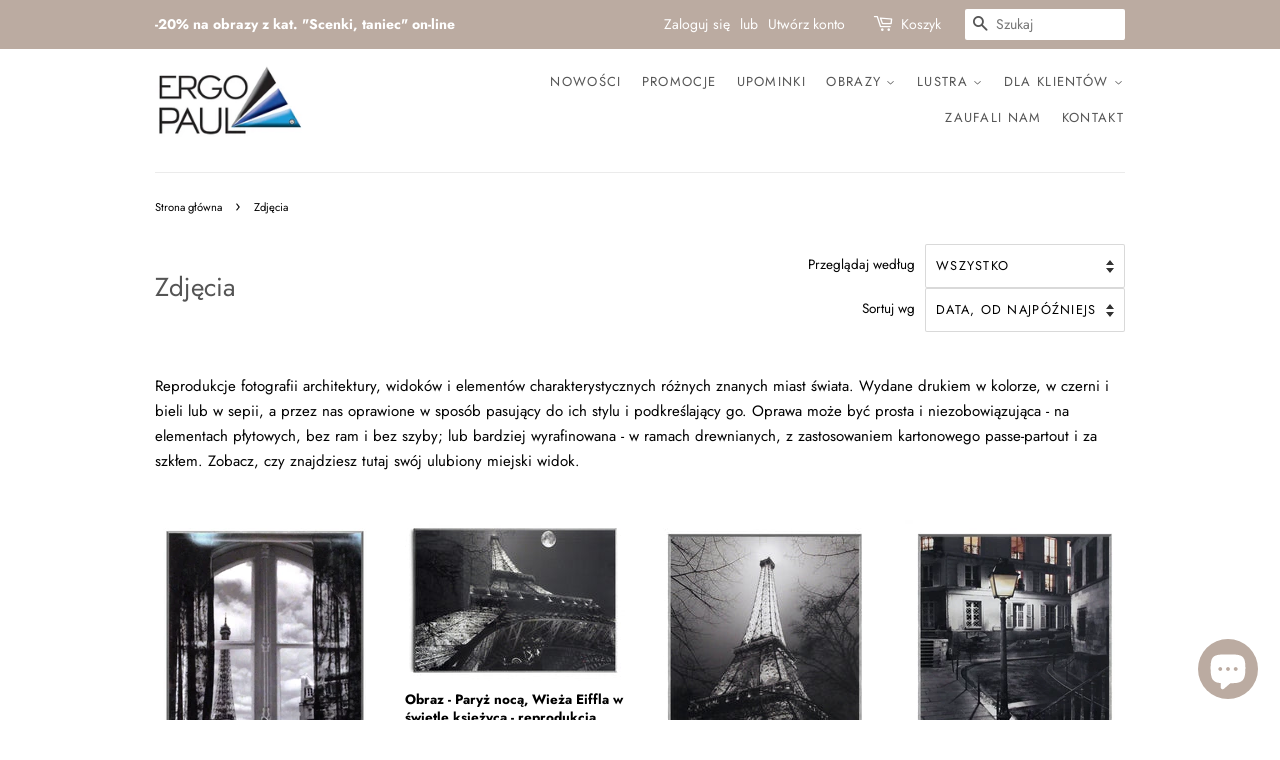

--- FILE ---
content_type: text/html; charset=utf-8
request_url: https://ergopaul.pl/collections/zdjecia
body_size: 29522
content:
<!doctype html>
<html class="no-js">
<head>
  
  <!-- Basic page needs ================================================== -->
  <meta charset="utf-8">
  <meta http-equiv="X-UA-Compatible" content="IE=edge,chrome=1">

  
  <link rel="shortcut icon" href="//ergopaul.pl/cdn/shop/files/favicon_32x32.png?v=1613698942" type="image/png" />
  

  <!-- Title and description ================================================== -->
  <title>
  Zdjęcia - obrazy-plakaty &ndash; ErgoPaul.pl | Obrazy-Ramy-Lustra
  </title>

  
  <meta name="description" content="Reprodukcje fotografii architektury, widoków i elementów charakterystycznych dla miast świata. Wydane drukiem w kolorze, w czerni i bieli lub w sepii a przez nas oprawione w sposób pasujący do ich stylu i podkreślający go. Oprawa może być bez ram i bez szyby lub w ramach drewnianych za szkłem i z dodanym passe-partout.">
  

  
  <!-- Social meta ================================================== -->
  <!-- /snippets/social-meta-tags.liquid -->




<meta property="og:site_name" content="ErgoPaul.pl | Obrazy-Ramy-Lustra">
<meta property="og:url" content="https://ergopaul.pl/collections/zdjecia">
<meta property="og:title" content="Zdjęcia">
<meta property="og:type" content="product.group">
<meta property="og:description" content="Reprodukcje fotografii architektury, widoków i elementów charakterystycznych dla miast świata. Wydane drukiem w kolorze, w czerni i bieli lub w sepii a przez nas oprawione w sposób pasujący do ich stylu i podkreślający go. Oprawa może być bez ram i bez szyby lub w ramach drewnianych za szkłem i z dodanym passe-partout.">

<meta property="og:image" content="http://ergopaul.pl/cdn/shop/files/stykowka_natura_680x416_ba0c1be8-5b91-44f1-b4ca-1907c4703dc8_1200x1200.png?v=1613792131">
<meta property="og:image:secure_url" content="https://ergopaul.pl/cdn/shop/files/stykowka_natura_680x416_ba0c1be8-5b91-44f1-b4ca-1907c4703dc8_1200x1200.png?v=1613792131">


<meta name="twitter:card" content="summary_large_image">
<meta name="twitter:title" content="Zdjęcia">
<meta name="twitter:description" content="Reprodukcje fotografii architektury, widoków i elementów charakterystycznych dla miast świata. Wydane drukiem w kolorze, w czerni i bieli lub w sepii a przez nas oprawione w sposób pasujący do ich stylu i podkreślający go. Oprawa może być bez ram i bez szyby lub w ramach drewnianych za szkłem i z dodanym passe-partout.">


  <!-- Helpers ================================================== -->
  <link rel="canonical" href="https://ergopaul.pl/collections/zdjecia">
  <meta name="viewport" content="width=device-width,initial-scale=1">
  <meta name="theme-color" content="#bbaba1">
  <meta name="p:domain_verify" content="36c4ec9259c0af0b40811e08dec05abc"/>
  <!-- Facebook Pixel Code -->
<script>
  !function(f,b,e,v,n,t,s)
  {if(f.fbq)return;n=f.fbq=function(){n.callMethod?
  n.callMethod.apply(n,arguments):n.queue.push(arguments)};
  if(!f._fbq)f._fbq=n;n.push=n;n.loaded=!0;n.version='2.0';
  n.queue=[];t=b.createElement(e);t.async=!0;
  t.src=v;s=b.getElementsByTagName(e)[0];
  s.parentNode.insertBefore(t,s)}(window, document,'script',
  'https://connect.facebook.net/en_US/fbevents.js');
  fbq('init', '2753313158089469');
  fbq('track', 'PageView');
</script>
<noscript><img height="1" width="1" style="display:none"
  src="https://www.facebook.com/tr?id=2753313158089469&ev=PageView&noscript=1"
/></noscript>
<!-- End Facebook Pixel Code -->

  <!-- CSS ================================================== -->
  <link href="//ergopaul.pl/cdn/shop/t/6/assets/timber.scss.css?v=84613469786053588381762325229" rel="stylesheet" type="text/css" media="all" />
  <link href="//ergopaul.pl/cdn/shop/t/6/assets/theme.scss.css?v=22483632176375237741762325229" rel="stylesheet" type="text/css" media="all" />

  <script>
    window.theme = window.theme || {};

    var theme = {
      strings: {
        addToCart: "Dodaj do koszyka",
        soldOut: "Wyprzedane",
        unavailable: "Niedostępne",
        zoomClose: "Zamknij (Esc)",
        zoomPrev: "Wstecz (klawisz strzałki w lewo)",
        zoomNext: "Dalej (klawisz strzałki w prawo)",
        addressError: "Błąd podczas wyszukiwania tego adresu",
        addressNoResults: "Brak wyników dla tego adresu",
        addressQueryLimit: "Przekroczono limit używania interfejsu API Google. Rozważ przejście do \u003ca href=\"https:\/\/developers.google.com\/maps\/premium\/usage-limits\"\u003ePlanu Premium\u003c\/a\u003e.",
        authError: "Wystąpił problem z uwierzytelnianiem klucza API Google Maps."
      },
      settings: {
        // Adding some settings to allow the editor to update correctly when they are changed
        enableWideLayout: false,
        typeAccentTransform: true,
        typeAccentSpacing: true,
        baseFontSize: '15px',
        headerBaseFontSize: '26px',
        accentFontSize: '13px'
      },
      variables: {
        mediaQueryMedium: 'screen and (max-width: 768px)',
        bpSmall: false
      },
      moneyFormat: "{{amount_with_comma_separator}} zł"
    }

    document.documentElement.className = document.documentElement.className.replace('no-js', 'supports-js');
  </script>

  <!-- Header hook for plugins ================================================== -->
  <script>window.performance && window.performance.mark && window.performance.mark('shopify.content_for_header.start');</script><meta name="google-site-verification" content="PReDhSkMK_1wfovbFQUJQua_Bn4zyKnEGcwNiQ55B50">
<meta id="shopify-digital-wallet" name="shopify-digital-wallet" content="/9806512224/digital_wallets/dialog">
<link rel="alternate" type="application/atom+xml" title="Feed" href="/collections/zdjecia.atom" />
<link rel="next" href="/collections/zdjecia?page=2">
<link rel="alternate" hreflang="x-default" href="https://ergopaul.pl/collections/zdjecia">
<link rel="alternate" hreflang="pl" href="https://ergopaul.pl/collections/zdjecia">
<link rel="alternate" hreflang="en" href="https://ergopaul.pl/en/collections/zdjecia">
<link rel="alternate" type="application/json+oembed" href="https://ergopaul.pl/collections/zdjecia.oembed">
<script async="async" src="/checkouts/internal/preloads.js?locale=pl-PL"></script>
<script id="shopify-features" type="application/json">{"accessToken":"fb913579acb1c8ee8a7a9c6819c430ea","betas":["rich-media-storefront-analytics"],"domain":"ergopaul.pl","predictiveSearch":true,"shopId":9806512224,"locale":"pl"}</script>
<script>var Shopify = Shopify || {};
Shopify.shop = "ergo-paul.myshopify.com";
Shopify.locale = "pl";
Shopify.currency = {"active":"PLN","rate":"1.0"};
Shopify.country = "PL";
Shopify.theme = {"name":"Minimal","id":79918694496,"schema_name":"Minimal","schema_version":"11.7.0","theme_store_id":380,"role":"main"};
Shopify.theme.handle = "null";
Shopify.theme.style = {"id":null,"handle":null};
Shopify.cdnHost = "ergopaul.pl/cdn";
Shopify.routes = Shopify.routes || {};
Shopify.routes.root = "/";</script>
<script type="module">!function(o){(o.Shopify=o.Shopify||{}).modules=!0}(window);</script>
<script>!function(o){function n(){var o=[];function n(){o.push(Array.prototype.slice.apply(arguments))}return n.q=o,n}var t=o.Shopify=o.Shopify||{};t.loadFeatures=n(),t.autoloadFeatures=n()}(window);</script>
<script id="shop-js-analytics" type="application/json">{"pageType":"collection"}</script>
<script defer="defer" async type="module" src="//ergopaul.pl/cdn/shopifycloud/shop-js/modules/v2/client.init-shop-cart-sync_C3xTGyPg.pl.esm.js"></script>
<script defer="defer" async type="module" src="//ergopaul.pl/cdn/shopifycloud/shop-js/modules/v2/chunk.common_nYVXtoE1.esm.js"></script>
<script type="module">
  await import("//ergopaul.pl/cdn/shopifycloud/shop-js/modules/v2/client.init-shop-cart-sync_C3xTGyPg.pl.esm.js");
await import("//ergopaul.pl/cdn/shopifycloud/shop-js/modules/v2/chunk.common_nYVXtoE1.esm.js");

  window.Shopify.SignInWithShop?.initShopCartSync?.({"fedCMEnabled":true,"windoidEnabled":true});

</script>
<script>(function() {
  var isLoaded = false;
  function asyncLoad() {
    if (isLoaded) return;
    isLoaded = true;
    var urls = ["https:\/\/easygdpr.b-cdn.net\/v\/1553540745\/gdpr.min.js?shop=ergo-paul.myshopify.com","https:\/\/chimpstatic.com\/mcjs-connected\/js\/users\/506aba78e115e1b81e219c69a\/c4ebb0ec3e79c09e794e4f624.js?shop=ergo-paul.myshopify.com","https:\/\/cdn.nfcube.com\/instafeed-de2a7b9f8887ca92f24ed4c9d84e1528.js?shop=ergo-paul.myshopify.com"];
    for (var i = 0; i < urls.length; i++) {
      var s = document.createElement('script');
      s.type = 'text/javascript';
      s.async = true;
      s.src = urls[i];
      var x = document.getElementsByTagName('script')[0];
      x.parentNode.insertBefore(s, x);
    }
  };
  if(window.attachEvent) {
    window.attachEvent('onload', asyncLoad);
  } else {
    window.addEventListener('load', asyncLoad, false);
  }
})();</script>
<script id="__st">var __st={"a":9806512224,"offset":3600,"reqid":"739e3972-85ef-499f-b5b9-098326b8de0d-1768716327","pageurl":"ergopaul.pl\/collections\/zdjecia","u":"0d8a1c2b91ec","p":"collection","rtyp":"collection","rid":153403162720};</script>
<script>window.ShopifyPaypalV4VisibilityTracking = true;</script>
<script id="captcha-bootstrap">!function(){'use strict';const t='contact',e='account',n='new_comment',o=[[t,t],['blogs',n],['comments',n],[t,'customer']],c=[[e,'customer_login'],[e,'guest_login'],[e,'recover_customer_password'],[e,'create_customer']],r=t=>t.map((([t,e])=>`form[action*='/${t}']:not([data-nocaptcha='true']) input[name='form_type'][value='${e}']`)).join(','),a=t=>()=>t?[...document.querySelectorAll(t)].map((t=>t.form)):[];function s(){const t=[...o],e=r(t);return a(e)}const i='password',u='form_key',d=['recaptcha-v3-token','g-recaptcha-response','h-captcha-response',i],f=()=>{try{return window.sessionStorage}catch{return}},m='__shopify_v',_=t=>t.elements[u];function p(t,e,n=!1){try{const o=window.sessionStorage,c=JSON.parse(o.getItem(e)),{data:r}=function(t){const{data:e,action:n}=t;return t[m]||n?{data:e,action:n}:{data:t,action:n}}(c);for(const[e,n]of Object.entries(r))t.elements[e]&&(t.elements[e].value=n);n&&o.removeItem(e)}catch(o){console.error('form repopulation failed',{error:o})}}const l='form_type',E='cptcha';function T(t){t.dataset[E]=!0}const w=window,h=w.document,L='Shopify',v='ce_forms',y='captcha';let A=!1;((t,e)=>{const n=(g='f06e6c50-85a8-45c8-87d0-21a2b65856fe',I='https://cdn.shopify.com/shopifycloud/storefront-forms-hcaptcha/ce_storefront_forms_captcha_hcaptcha.v1.5.2.iife.js',D={infoText:'Chronione przez hCaptcha',privacyText:'Prywatność',termsText:'Warunki'},(t,e,n)=>{const o=w[L][v],c=o.bindForm;if(c)return c(t,g,e,D).then(n);var r;o.q.push([[t,g,e,D],n]),r=I,A||(h.body.append(Object.assign(h.createElement('script'),{id:'captcha-provider',async:!0,src:r})),A=!0)});var g,I,D;w[L]=w[L]||{},w[L][v]=w[L][v]||{},w[L][v].q=[],w[L][y]=w[L][y]||{},w[L][y].protect=function(t,e){n(t,void 0,e),T(t)},Object.freeze(w[L][y]),function(t,e,n,w,h,L){const[v,y,A,g]=function(t,e,n){const i=e?o:[],u=t?c:[],d=[...i,...u],f=r(d),m=r(i),_=r(d.filter((([t,e])=>n.includes(e))));return[a(f),a(m),a(_),s()]}(w,h,L),I=t=>{const e=t.target;return e instanceof HTMLFormElement?e:e&&e.form},D=t=>v().includes(t);t.addEventListener('submit',(t=>{const e=I(t);if(!e)return;const n=D(e)&&!e.dataset.hcaptchaBound&&!e.dataset.recaptchaBound,o=_(e),c=g().includes(e)&&(!o||!o.value);(n||c)&&t.preventDefault(),c&&!n&&(function(t){try{if(!f())return;!function(t){const e=f();if(!e)return;const n=_(t);if(!n)return;const o=n.value;o&&e.removeItem(o)}(t);const e=Array.from(Array(32),(()=>Math.random().toString(36)[2])).join('');!function(t,e){_(t)||t.append(Object.assign(document.createElement('input'),{type:'hidden',name:u})),t.elements[u].value=e}(t,e),function(t,e){const n=f();if(!n)return;const o=[...t.querySelectorAll(`input[type='${i}']`)].map((({name:t})=>t)),c=[...d,...o],r={};for(const[a,s]of new FormData(t).entries())c.includes(a)||(r[a]=s);n.setItem(e,JSON.stringify({[m]:1,action:t.action,data:r}))}(t,e)}catch(e){console.error('failed to persist form',e)}}(e),e.submit())}));const S=(t,e)=>{t&&!t.dataset[E]&&(n(t,e.some((e=>e===t))),T(t))};for(const o of['focusin','change'])t.addEventListener(o,(t=>{const e=I(t);D(e)&&S(e,y())}));const B=e.get('form_key'),M=e.get(l),P=B&&M;t.addEventListener('DOMContentLoaded',(()=>{const t=y();if(P)for(const e of t)e.elements[l].value===M&&p(e,B);[...new Set([...A(),...v().filter((t=>'true'===t.dataset.shopifyCaptcha))])].forEach((e=>S(e,t)))}))}(h,new URLSearchParams(w.location.search),n,t,e,['guest_login'])})(!0,!0)}();</script>
<script integrity="sha256-4kQ18oKyAcykRKYeNunJcIwy7WH5gtpwJnB7kiuLZ1E=" data-source-attribution="shopify.loadfeatures" defer="defer" src="//ergopaul.pl/cdn/shopifycloud/storefront/assets/storefront/load_feature-a0a9edcb.js" crossorigin="anonymous"></script>
<script data-source-attribution="shopify.dynamic_checkout.dynamic.init">var Shopify=Shopify||{};Shopify.PaymentButton=Shopify.PaymentButton||{isStorefrontPortableWallets:!0,init:function(){window.Shopify.PaymentButton.init=function(){};var t=document.createElement("script");t.src="https://ergopaul.pl/cdn/shopifycloud/portable-wallets/latest/portable-wallets.pl.js",t.type="module",document.head.appendChild(t)}};
</script>
<script data-source-attribution="shopify.dynamic_checkout.buyer_consent">
  function portableWalletsHideBuyerConsent(e){var t=document.getElementById("shopify-buyer-consent"),n=document.getElementById("shopify-subscription-policy-button");t&&n&&(t.classList.add("hidden"),t.setAttribute("aria-hidden","true"),n.removeEventListener("click",e))}function portableWalletsShowBuyerConsent(e){var t=document.getElementById("shopify-buyer-consent"),n=document.getElementById("shopify-subscription-policy-button");t&&n&&(t.classList.remove("hidden"),t.removeAttribute("aria-hidden"),n.addEventListener("click",e))}window.Shopify?.PaymentButton&&(window.Shopify.PaymentButton.hideBuyerConsent=portableWalletsHideBuyerConsent,window.Shopify.PaymentButton.showBuyerConsent=portableWalletsShowBuyerConsent);
</script>
<script data-source-attribution="shopify.dynamic_checkout.cart.bootstrap">document.addEventListener("DOMContentLoaded",(function(){function t(){return document.querySelector("shopify-accelerated-checkout-cart, shopify-accelerated-checkout")}if(t())Shopify.PaymentButton.init();else{new MutationObserver((function(e,n){t()&&(Shopify.PaymentButton.init(),n.disconnect())})).observe(document.body,{childList:!0,subtree:!0})}}));
</script>
<link id="shopify-accelerated-checkout-styles" rel="stylesheet" media="screen" href="https://ergopaul.pl/cdn/shopifycloud/portable-wallets/latest/accelerated-checkout-backwards-compat.css" crossorigin="anonymous">
<style id="shopify-accelerated-checkout-cart">
        #shopify-buyer-consent {
  margin-top: 1em;
  display: inline-block;
  width: 100%;
}

#shopify-buyer-consent.hidden {
  display: none;
}

#shopify-subscription-policy-button {
  background: none;
  border: none;
  padding: 0;
  text-decoration: underline;
  font-size: inherit;
  cursor: pointer;
}

#shopify-subscription-policy-button::before {
  box-shadow: none;
}

      </style>

<script>window.performance && window.performance.mark && window.performance.mark('shopify.content_for_header.end');</script>

  <script src="//ergopaul.pl/cdn/shop/t/6/assets/jquery-2.2.3.min.js?v=58211863146907186831574194142" type="text/javascript"></script>

  <script src="//ergopaul.pl/cdn/shop/t/6/assets/lazysizes.min.js?v=155223123402716617051574194142" async="async"></script>

  
  


<script>
window.mlvedaShopCurrency = "PLN";
window.shopCurrency = "PLN";
window.supported_currencies = "PLN USD GBP EUR CAD AUD INR JPY";
</script>
  <!-- Global site tag (gtag.js) - Google Ads: 687085722 -->
<script async src="https://www.googletagmanager.com/gtag/js?id=AW-687085722"></script>
<script>
  window.dataLayer = window.dataLayer || [];
  function gtag(){dataLayer.push(arguments);}
  gtag('js', new Date());

  gtag('config', 'AW-687085722');
</script>

<!-- Event snippet for Purchase conversion page -->
<script>
  gtag('event', 'conversion', {
      'send_to': 'AW-687085722/aYjkCJjB9_MBEJqx0McC',
      'value': ,
      'currency': 'PLN',
      'transaction_id': '’.
  });
</script>


  

  

  

  
    <script type="text/javascript">
      try {
        window.EasyGdprSettings = "{\"cookie_banner\":false,\"cookie_banner_cookiename\":\"\",\"cookie_banner_settings\":{},\"current_theme\":\"minimal\",\"custom_button_position\":\"\",\"eg_display\":[\"footer\",\"login\",\"account\"],\"enabled\":true,\"texts\":{\"EDIT_PERSONAL_DATA_HANDLE\":\"moje-dane-edycja\",\"BUTTON_MY\":\"Moje dane\",\"BUTTON_EDIT\":\"Edytuj dane\",\"DEL_REQUEST_THANKYOU\":\"Dziękujemy za zgłoszenie. W ciągu 30 dni Państwa dane zostaną usunięte.\",\"BUTTON_ACCESS\":\"Moje dane\",\"BUTTON_DOWNLOAD\":\"Pobierz dane\",\"NO_DATA\":\"Brak danych powiązanych z podanym adresem e-mail\",\"MY_PERSONAL_DATA_HANDLE\":\"moje-dane\",\"REQUEST_PERSONAL_DATA_HANDLE\":\"moje-dane-pobierz\",\"MOD_REQUEST_THANKYOU\":\"Dziękujemy za zgłoszenie. W ciągu 30 dni Państwa dane zostaną zmienione.\",\"COMMENT_MISSING\":\"Prosimy opisać, jakie operacje na danych chcieliby Państwo wykonać\",\"ACC_REQUEST_THANKYOU\":\"Dziękujemy za zgłoszenie. Państwa dane zostały wysłane na podany adres e-mail.\",\"BUTTON_DELETE\":\"Usuń dane\"}}";
      } catch (error) {}
    </script>
  



<script src="https://cdn.shopify.com/extensions/7bc9bb47-adfa-4267-963e-cadee5096caf/inbox-1252/assets/inbox-chat-loader.js" type="text/javascript" defer="defer"></script>
<link href="https://monorail-edge.shopifysvc.com" rel="dns-prefetch">
<script>(function(){if ("sendBeacon" in navigator && "performance" in window) {try {var session_token_from_headers = performance.getEntriesByType('navigation')[0].serverTiming.find(x => x.name == '_s').description;} catch {var session_token_from_headers = undefined;}var session_cookie_matches = document.cookie.match(/_shopify_s=([^;]*)/);var session_token_from_cookie = session_cookie_matches && session_cookie_matches.length === 2 ? session_cookie_matches[1] : "";var session_token = session_token_from_headers || session_token_from_cookie || "";function handle_abandonment_event(e) {var entries = performance.getEntries().filter(function(entry) {return /monorail-edge.shopifysvc.com/.test(entry.name);});if (!window.abandonment_tracked && entries.length === 0) {window.abandonment_tracked = true;var currentMs = Date.now();var navigation_start = performance.timing.navigationStart;var payload = {shop_id: 9806512224,url: window.location.href,navigation_start,duration: currentMs - navigation_start,session_token,page_type: "collection"};window.navigator.sendBeacon("https://monorail-edge.shopifysvc.com/v1/produce", JSON.stringify({schema_id: "online_store_buyer_site_abandonment/1.1",payload: payload,metadata: {event_created_at_ms: currentMs,event_sent_at_ms: currentMs}}));}}window.addEventListener('pagehide', handle_abandonment_event);}}());</script>
<script id="web-pixels-manager-setup">(function e(e,d,r,n,o){if(void 0===o&&(o={}),!Boolean(null===(a=null===(i=window.Shopify)||void 0===i?void 0:i.analytics)||void 0===a?void 0:a.replayQueue)){var i,a;window.Shopify=window.Shopify||{};var t=window.Shopify;t.analytics=t.analytics||{};var s=t.analytics;s.replayQueue=[],s.publish=function(e,d,r){return s.replayQueue.push([e,d,r]),!0};try{self.performance.mark("wpm:start")}catch(e){}var l=function(){var e={modern:/Edge?\/(1{2}[4-9]|1[2-9]\d|[2-9]\d{2}|\d{4,})\.\d+(\.\d+|)|Firefox\/(1{2}[4-9]|1[2-9]\d|[2-9]\d{2}|\d{4,})\.\d+(\.\d+|)|Chrom(ium|e)\/(9{2}|\d{3,})\.\d+(\.\d+|)|(Maci|X1{2}).+ Version\/(15\.\d+|(1[6-9]|[2-9]\d|\d{3,})\.\d+)([,.]\d+|)( \(\w+\)|)( Mobile\/\w+|) Safari\/|Chrome.+OPR\/(9{2}|\d{3,})\.\d+\.\d+|(CPU[ +]OS|iPhone[ +]OS|CPU[ +]iPhone|CPU IPhone OS|CPU iPad OS)[ +]+(15[._]\d+|(1[6-9]|[2-9]\d|\d{3,})[._]\d+)([._]\d+|)|Android:?[ /-](13[3-9]|1[4-9]\d|[2-9]\d{2}|\d{4,})(\.\d+|)(\.\d+|)|Android.+Firefox\/(13[5-9]|1[4-9]\d|[2-9]\d{2}|\d{4,})\.\d+(\.\d+|)|Android.+Chrom(ium|e)\/(13[3-9]|1[4-9]\d|[2-9]\d{2}|\d{4,})\.\d+(\.\d+|)|SamsungBrowser\/([2-9]\d|\d{3,})\.\d+/,legacy:/Edge?\/(1[6-9]|[2-9]\d|\d{3,})\.\d+(\.\d+|)|Firefox\/(5[4-9]|[6-9]\d|\d{3,})\.\d+(\.\d+|)|Chrom(ium|e)\/(5[1-9]|[6-9]\d|\d{3,})\.\d+(\.\d+|)([\d.]+$|.*Safari\/(?![\d.]+ Edge\/[\d.]+$))|(Maci|X1{2}).+ Version\/(10\.\d+|(1[1-9]|[2-9]\d|\d{3,})\.\d+)([,.]\d+|)( \(\w+\)|)( Mobile\/\w+|) Safari\/|Chrome.+OPR\/(3[89]|[4-9]\d|\d{3,})\.\d+\.\d+|(CPU[ +]OS|iPhone[ +]OS|CPU[ +]iPhone|CPU IPhone OS|CPU iPad OS)[ +]+(10[._]\d+|(1[1-9]|[2-9]\d|\d{3,})[._]\d+)([._]\d+|)|Android:?[ /-](13[3-9]|1[4-9]\d|[2-9]\d{2}|\d{4,})(\.\d+|)(\.\d+|)|Mobile Safari.+OPR\/([89]\d|\d{3,})\.\d+\.\d+|Android.+Firefox\/(13[5-9]|1[4-9]\d|[2-9]\d{2}|\d{4,})\.\d+(\.\d+|)|Android.+Chrom(ium|e)\/(13[3-9]|1[4-9]\d|[2-9]\d{2}|\d{4,})\.\d+(\.\d+|)|Android.+(UC? ?Browser|UCWEB|U3)[ /]?(15\.([5-9]|\d{2,})|(1[6-9]|[2-9]\d|\d{3,})\.\d+)\.\d+|SamsungBrowser\/(5\.\d+|([6-9]|\d{2,})\.\d+)|Android.+MQ{2}Browser\/(14(\.(9|\d{2,})|)|(1[5-9]|[2-9]\d|\d{3,})(\.\d+|))(\.\d+|)|K[Aa][Ii]OS\/(3\.\d+|([4-9]|\d{2,})\.\d+)(\.\d+|)/},d=e.modern,r=e.legacy,n=navigator.userAgent;return n.match(d)?"modern":n.match(r)?"legacy":"unknown"}(),u="modern"===l?"modern":"legacy",c=(null!=n?n:{modern:"",legacy:""})[u],f=function(e){return[e.baseUrl,"/wpm","/b",e.hashVersion,"modern"===e.buildTarget?"m":"l",".js"].join("")}({baseUrl:d,hashVersion:r,buildTarget:u}),m=function(e){var d=e.version,r=e.bundleTarget,n=e.surface,o=e.pageUrl,i=e.monorailEndpoint;return{emit:function(e){var a=e.status,t=e.errorMsg,s=(new Date).getTime(),l=JSON.stringify({metadata:{event_sent_at_ms:s},events:[{schema_id:"web_pixels_manager_load/3.1",payload:{version:d,bundle_target:r,page_url:o,status:a,surface:n,error_msg:t},metadata:{event_created_at_ms:s}}]});if(!i)return console&&console.warn&&console.warn("[Web Pixels Manager] No Monorail endpoint provided, skipping logging."),!1;try{return self.navigator.sendBeacon.bind(self.navigator)(i,l)}catch(e){}var u=new XMLHttpRequest;try{return u.open("POST",i,!0),u.setRequestHeader("Content-Type","text/plain"),u.send(l),!0}catch(e){return console&&console.warn&&console.warn("[Web Pixels Manager] Got an unhandled error while logging to Monorail."),!1}}}}({version:r,bundleTarget:l,surface:e.surface,pageUrl:self.location.href,monorailEndpoint:e.monorailEndpoint});try{o.browserTarget=l,function(e){var d=e.src,r=e.async,n=void 0===r||r,o=e.onload,i=e.onerror,a=e.sri,t=e.scriptDataAttributes,s=void 0===t?{}:t,l=document.createElement("script"),u=document.querySelector("head"),c=document.querySelector("body");if(l.async=n,l.src=d,a&&(l.integrity=a,l.crossOrigin="anonymous"),s)for(var f in s)if(Object.prototype.hasOwnProperty.call(s,f))try{l.dataset[f]=s[f]}catch(e){}if(o&&l.addEventListener("load",o),i&&l.addEventListener("error",i),u)u.appendChild(l);else{if(!c)throw new Error("Did not find a head or body element to append the script");c.appendChild(l)}}({src:f,async:!0,onload:function(){if(!function(){var e,d;return Boolean(null===(d=null===(e=window.Shopify)||void 0===e?void 0:e.analytics)||void 0===d?void 0:d.initialized)}()){var d=window.webPixelsManager.init(e)||void 0;if(d){var r=window.Shopify.analytics;r.replayQueue.forEach((function(e){var r=e[0],n=e[1],o=e[2];d.publishCustomEvent(r,n,o)})),r.replayQueue=[],r.publish=d.publishCustomEvent,r.visitor=d.visitor,r.initialized=!0}}},onerror:function(){return m.emit({status:"failed",errorMsg:"".concat(f," has failed to load")})},sri:function(e){var d=/^sha384-[A-Za-z0-9+/=]+$/;return"string"==typeof e&&d.test(e)}(c)?c:"",scriptDataAttributes:o}),m.emit({status:"loading"})}catch(e){m.emit({status:"failed",errorMsg:(null==e?void 0:e.message)||"Unknown error"})}}})({shopId: 9806512224,storefrontBaseUrl: "https://ergopaul.pl",extensionsBaseUrl: "https://extensions.shopifycdn.com/cdn/shopifycloud/web-pixels-manager",monorailEndpoint: "https://monorail-edge.shopifysvc.com/unstable/produce_batch",surface: "storefront-renderer",enabledBetaFlags: ["2dca8a86"],webPixelsConfigList: [{"id":"1645707606","configuration":"{\"pixel_id\":\"2753313158089469\",\"pixel_type\":\"facebook_pixel\"}","eventPayloadVersion":"v1","runtimeContext":"OPEN","scriptVersion":"ca16bc87fe92b6042fbaa3acc2fbdaa6","type":"APP","apiClientId":2329312,"privacyPurposes":["ANALYTICS","MARKETING","SALE_OF_DATA"],"dataSharingAdjustments":{"protectedCustomerApprovalScopes":["read_customer_address","read_customer_email","read_customer_name","read_customer_personal_data","read_customer_phone"]}},{"id":"973013334","configuration":"{\"config\":\"{\\\"pixel_id\\\":\\\"AW-687085722\\\",\\\"target_country\\\":\\\"PL\\\",\\\"gtag_events\\\":[{\\\"type\\\":\\\"search\\\",\\\"action_label\\\":\\\"AW-687085722\\\/qbYjCNuh9rYBEJqx0McC\\\"},{\\\"type\\\":\\\"begin_checkout\\\",\\\"action_label\\\":\\\"AW-687085722\\\/ULK2CNih9rYBEJqx0McC\\\"},{\\\"type\\\":\\\"view_item\\\",\\\"action_label\\\":[\\\"AW-687085722\\\/4n3cCNKh9rYBEJqx0McC\\\",\\\"MC-P3RJSPY10H\\\"]},{\\\"type\\\":\\\"purchase\\\",\\\"action_label\\\":[\\\"AW-687085722\\\/aXdzCM-h9rYBEJqx0McC\\\",\\\"MC-P3RJSPY10H\\\"]},{\\\"type\\\":\\\"page_view\\\",\\\"action_label\\\":[\\\"AW-687085722\\\/lHLrCMyh9rYBEJqx0McC\\\",\\\"MC-P3RJSPY10H\\\"]},{\\\"type\\\":\\\"add_payment_info\\\",\\\"action_label\\\":\\\"AW-687085722\\\/8VkZCN6h9rYBEJqx0McC\\\"},{\\\"type\\\":\\\"add_to_cart\\\",\\\"action_label\\\":\\\"AW-687085722\\\/km0lCNWh9rYBEJqx0McC\\\"}],\\\"enable_monitoring_mode\\\":false}\"}","eventPayloadVersion":"v1","runtimeContext":"OPEN","scriptVersion":"b2a88bafab3e21179ed38636efcd8a93","type":"APP","apiClientId":1780363,"privacyPurposes":[],"dataSharingAdjustments":{"protectedCustomerApprovalScopes":["read_customer_address","read_customer_email","read_customer_name","read_customer_personal_data","read_customer_phone"]}},{"id":"187138390","eventPayloadVersion":"v1","runtimeContext":"LAX","scriptVersion":"1","type":"CUSTOM","privacyPurposes":["ANALYTICS"],"name":"Google Analytics tag (migrated)"},{"id":"shopify-app-pixel","configuration":"{}","eventPayloadVersion":"v1","runtimeContext":"STRICT","scriptVersion":"0450","apiClientId":"shopify-pixel","type":"APP","privacyPurposes":["ANALYTICS","MARKETING"]},{"id":"shopify-custom-pixel","eventPayloadVersion":"v1","runtimeContext":"LAX","scriptVersion":"0450","apiClientId":"shopify-pixel","type":"CUSTOM","privacyPurposes":["ANALYTICS","MARKETING"]}],isMerchantRequest: false,initData: {"shop":{"name":"ErgoPaul.pl | Obrazy-Ramy-Lustra","paymentSettings":{"currencyCode":"PLN"},"myshopifyDomain":"ergo-paul.myshopify.com","countryCode":"PL","storefrontUrl":"https:\/\/ergopaul.pl"},"customer":null,"cart":null,"checkout":null,"productVariants":[],"purchasingCompany":null},},"https://ergopaul.pl/cdn","fcfee988w5aeb613cpc8e4bc33m6693e112",{"modern":"","legacy":""},{"shopId":"9806512224","storefrontBaseUrl":"https:\/\/ergopaul.pl","extensionBaseUrl":"https:\/\/extensions.shopifycdn.com\/cdn\/shopifycloud\/web-pixels-manager","surface":"storefront-renderer","enabledBetaFlags":"[\"2dca8a86\"]","isMerchantRequest":"false","hashVersion":"fcfee988w5aeb613cpc8e4bc33m6693e112","publish":"custom","events":"[[\"page_viewed\",{}],[\"collection_viewed\",{\"collection\":{\"id\":\"153403162720\",\"title\":\"Zdjęcia\",\"productVariants\":[{\"price\":{\"amount\":270.0,\"currencyCode\":\"PLN\"},\"product\":{\"title\":\"Obraz - Paryż, Okno z widokiem na wieżę Eiffla - reprodukcja R4236 na płycie 51x71 cm.\",\"vendor\":\"Ergo Paul\",\"id\":\"4290308964448\",\"untranslatedTitle\":\"Obraz - Paryż, Okno z widokiem na wieżę Eiffla - reprodukcja R4236 na płycie 51x71 cm.\",\"url\":\"\/products\/obraz-paryz-okno-z-widokiem-na-wieze-eiffla-reprodukcja-r4236-na-plycie-51x71-cm\",\"type\":\"Architektura i uliczki\"},\"id\":\"30901321171040\",\"image\":{\"src\":\"\/\/ergopaul.pl\/cdn\/shop\/products\/ab4846ba09984b249a04f09b390d43c5.jpg?v=1579528469\"},\"sku\":\"PŁ-120 51x71 cm, R4236\",\"title\":\"Default Title\",\"untranslatedTitle\":\"Default Title\"},{\"price\":{\"amount\":270.0,\"currencyCode\":\"PLN\"},\"product\":{\"title\":\"Obraz - Paryż nocą, Wieża Eiffla w świetle księżyca - reprodukcja R4235 na płycie 71x51 cm.\",\"vendor\":\"Ergo Paul\",\"id\":\"4290308898912\",\"untranslatedTitle\":\"Obraz - Paryż nocą, Wieża Eiffla w świetle księżyca - reprodukcja R4235 na płycie 71x51 cm.\",\"url\":\"\/products\/obraz-paryz-noca-wieza-eiffla-w-swietle-ksiezyca-reprodukcja-r4235-na-plycie-71x51-cm\",\"type\":\"Architektura i uliczki\"},\"id\":\"30901321039968\",\"image\":{\"src\":\"\/\/ergopaul.pl\/cdn\/shop\/products\/9a8cfb9bc3cd9d9327e2a1897e03524c.jpg?v=1579528467\"},\"sku\":\"PŁ-120 71x51 cm, R4235\",\"title\":\"Default Title\",\"untranslatedTitle\":\"Default Title\"},{\"price\":{\"amount\":174.0,\"currencyCode\":\"PLN\"},\"product\":{\"title\":\"Obraz - Paryż nocą, Wieża Eiffela - reprodukcja MC1263 na płycie 41x51 cm.\",\"vendor\":\"Ergo Paul\",\"id\":\"4290308702304\",\"untranslatedTitle\":\"Obraz - Paryż nocą, Wieża Eiffela - reprodukcja MC1263 na płycie 41x51 cm.\",\"url\":\"\/products\/obraz-paryz-noca-wieza-eiffela-reprodukcja-mc1263-na-plycie-41x51-cm\",\"type\":\"Architektura i uliczki\"},\"id\":\"30901319860320\",\"image\":{\"src\":\"\/\/ergopaul.pl\/cdn\/shop\/products\/4c2fd78a3a7c2543474f684899c9b6f0.jpg?v=1579528465\"},\"sku\":\"PŁ-90 41x51 cm, MC1263\",\"title\":\"Default Title\",\"untranslatedTitle\":\"Default Title\"},{\"price\":{\"amount\":174.0,\"currencyCode\":\"PLN\"},\"product\":{\"title\":\"Obraz - Paryż nocą, Montmartre - reprodukcja MC1262 na płycie 41x51 cm.\",\"vendor\":\"Ergo Paul\",\"id\":\"4290308636768\",\"untranslatedTitle\":\"Obraz - Paryż nocą, Montmartre - reprodukcja MC1262 na płycie 41x51 cm.\",\"url\":\"\/products\/obraz-paryz-noca-montmartre-reprodukcja-mc1262-na-plycie-41x51-cm\",\"type\":\"Architektura i uliczki\"},\"id\":\"30901319696480\",\"image\":{\"src\":\"\/\/ergopaul.pl\/cdn\/shop\/products\/b5da769faa4fb583b4d50bf822ebb7d9.jpg?v=1579528463\"},\"sku\":\"PŁ-90 41x51 cm, MC1262\",\"title\":\"Default Title\",\"untranslatedTitle\":\"Default Title\"},{\"price\":{\"amount\":173.0,\"currencyCode\":\"PLN\"},\"product\":{\"title\":\"Obraz - Manhattan o zmierzchu - reprodukcja MC1261 na płycie 51x41 cm.\",\"vendor\":\"Ergo Paul\",\"id\":\"4290308472928\",\"untranslatedTitle\":\"Obraz - Manhattan o zmierzchu - reprodukcja MC1261 na płycie 51x41 cm.\",\"url\":\"\/products\/obraz-manhattan-o-zmierzchu-reprodukcja-mc1261-na-plycie-51x41-cm\",\"type\":\"Architektura i uliczki\"},\"id\":\"30901319303264\",\"image\":{\"src\":\"\/\/ergopaul.pl\/cdn\/shop\/products\/825b962832ea31513b4a04c2622d5146.jpg?v=1579528069\"},\"sku\":\"PŁ-90 cm, MC1261 51x41 cm\",\"title\":\"Default Title\",\"untranslatedTitle\":\"Default Title\"},{\"price\":{\"amount\":704.0,\"currencyCode\":\"PLN\"},\"product\":{\"title\":\"Obraz - New York, Central Park, mostek - reprodukcja czarno-białej fotografii 3AP1936 oprawiona w ramę 95x75 cm.\",\"vendor\":\"Ergo Paul\",\"id\":\"4290304180320\",\"untranslatedTitle\":\"Obraz - New York, Central Park, mostek - reprodukcja czarno-białej fotografii 3AP1936 oprawiona w ramę 95x75 cm.\",\"url\":\"\/products\/obraz-new-york-central-park-mostek-reprodukcja-czarno-bialej-fotografii-3ap1936-oprawiona-w-rame-95x75-cm\",\"type\":\"Architektura i uliczki\"},\"id\":\"30901298724960\",\"image\":{\"src\":\"\/\/ergopaul.pl\/cdn\/shop\/products\/406ac8ffee015e96de6308bf73572455.jpg?v=1579528326\"},\"sku\":\"PP-8\/0\/B 95x75 cm, 3AP1936\",\"title\":\"Default Title\",\"untranslatedTitle\":\"Default Title\"},{\"price\":{\"amount\":658.0,\"currencyCode\":\"PLN\"},\"product\":{\"title\":\"Obraz - Samochód Vintage V, czarno-biała fotografia - reprodukcja 2AP3836 oprawiona w ramę 110x60 cm.\",\"vendor\":\"Ergo Paul\",\"id\":\"4290295234656\",\"untranslatedTitle\":\"Obraz - Samochód Vintage V, czarno-biała fotografia - reprodukcja 2AP3836 oprawiona w ramę 110x60 cm.\",\"url\":\"\/products\/obraz-samochod-vintage-v-czarno-biala-fotografia-reprodukcja-2ap3836-oprawiona-w-rame-110x60-cm\",\"type\":\"Architektura i uliczki\"},\"id\":\"30901268250720\",\"image\":{\"src\":\"\/\/ergopaul.pl\/cdn\/shop\/products\/d91f0a1e5d6c44eef069e0fc012f47e7.jpg?v=1579528789\"},\"sku\":\"PP-8\/0\/A 110x60 cm, 2AP3836\",\"title\":\"Default Title\",\"untranslatedTitle\":\"Default Title\"},{\"price\":{\"amount\":299.0,\"currencyCode\":\"PLN\"},\"product\":{\"title\":\"Obraz - Miejski widok na Statuę Wolności - Decograph A6121 w ramie 40x50 cm\",\"vendor\":\"Ergo Paul\",\"id\":\"4290256896096\",\"untranslatedTitle\":\"Obraz - Miejski widok na Statuę Wolności - Decograph A6121 w ramie 40x50 cm\",\"url\":\"\/products\/obraz-miejski-widok-na-statue-wolnosci-decograph-a6121-w-ramie-40x50-cm\",\"type\":\"Architektura i uliczki\"},\"id\":\"30901110603872\",\"image\":{\"src\":\"\/\/ergopaul.pl\/cdn\/shop\/products\/374bfaadadecb3337585f24d2d971fd8.jpg?v=1579528161\"},\"sku\":\"PP-4\/5\/A 40x50 cm, A56121\",\"title\":\"Default Title\",\"untranslatedTitle\":\"Default Title\"},{\"price\":{\"amount\":299.0,\"currencyCode\":\"PLN\"},\"product\":{\"title\":\"Obraz - Miejski widok na uliczny drogowskaz, Broadway - Decograph A6122 w ramie 40x50 cm\",\"vendor\":\"Ergo Paul\",\"id\":\"4290256732256\",\"untranslatedTitle\":\"Obraz - Miejski widok na uliczny drogowskaz, Broadway - Decograph A6122 w ramie 40x50 cm\",\"url\":\"\/products\/obraz-miejski-widok-na-uliczny-drogowskaz-broadway-decograph-a6122-w-ramie-40x50-cm\",\"type\":\"Architektura i uliczki\"},\"id\":\"30901109915744\",\"image\":{\"src\":\"\/\/ergopaul.pl\/cdn\/shop\/products\/ba1a97057ed0e7506e2fabcc4813661c.jpg?v=1579528164\"},\"sku\":\"PP-4\/5\/A 40x50 cm, A56122\",\"title\":\"Default Title\",\"untranslatedTitle\":\"Default Title\"},{\"price\":{\"amount\":299.0,\"currencyCode\":\"PLN\"},\"product\":{\"title\":\"Obraz - Miejski widok na uliczkę z samochodem - Decograpg A4715 w ramie 40x50 cm\",\"vendor\":\"Ergo Paul\",\"id\":\"4290256601184\",\"untranslatedTitle\":\"Obraz - Miejski widok na uliczkę z samochodem - Decograpg A4715 w ramie 40x50 cm\",\"url\":\"\/products\/obraz-miejski-widok-na-uliczke-z-samochodem-decograpg-a4715-w-ramie-40x50-cm\",\"type\":\"Architektura i uliczki\"},\"id\":\"30901109522528\",\"image\":{\"src\":\"\/\/ergopaul.pl\/cdn\/shop\/products\/f2ffed4dc6187af6bd24428e6037ad63.jpg?v=1579528163\"},\"sku\":\"PP-4\/5\/A 40x50 cm, A4715\",\"title\":\"Default Title\",\"untranslatedTitle\":\"Default Title\"},{\"price\":{\"amount\":299.0,\"currencyCode\":\"PLN\"},\"product\":{\"title\":\"Obraz - Miejski widok na Most w Brooklynie - Decograph A5495 w ramie 40x50 cm\",\"vendor\":\"Ergo Paul\",\"id\":\"4290256273504\",\"untranslatedTitle\":\"Obraz - Miejski widok na Most w Brooklynie - Decograph A5495 w ramie 40x50 cm\",\"url\":\"\/products\/obraz-miejski-widok-na-most-w-brooklynie-decograph-a5495-w-ramie-40x50-cm\",\"type\":\"Architektura i uliczki\"},\"id\":\"30901108375648\",\"image\":{\"src\":\"\/\/ergopaul.pl\/cdn\/shop\/products\/402b146b7e642478d60bbee9f3bd7932.jpg?v=1579528158\"},\"sku\":\"PP-4\/5\/A 40x50 cm, A5495\",\"title\":\"Default Title\",\"untranslatedTitle\":\"Default Title\"},{\"price\":{\"amount\":299.0,\"currencyCode\":\"PLN\"},\"product\":{\"title\":\"Obraz - Miejski widok na Chrysler Building z latarnią - Decograph A5497 w ramie 40x50 cm\",\"vendor\":\"Ergo Paul\",\"id\":\"4290256175200\",\"untranslatedTitle\":\"Obraz - Miejski widok na Chrysler Building z latarnią - Decograph A5497 w ramie 40x50 cm\",\"url\":\"\/products\/obraz-miejski-widok-na-chrysler-building-z-latarnia-decograph-a5497-w-ramie-40x50-cm\",\"type\":\"Architektura i uliczki\"},\"id\":\"30901108244576\",\"image\":{\"src\":\"\/\/ergopaul.pl\/cdn\/shop\/products\/52bec25a2f4befa85eaabc04510b636f.jpg?v=1579528153\"},\"sku\":\"PP-4\/5\/A 40x50 cm, A5497\",\"title\":\"Default Title\",\"untranslatedTitle\":\"Default Title\"},{\"price\":{\"amount\":299.0,\"currencyCode\":\"PLN\"},\"product\":{\"title\":\"Obraz - Hiszpańskie arkady - reprodukcja w ramie czarnej + srebro z passe-partout B1297 30x60 cm.\",\"vendor\":\"Ergo Paul\",\"id\":\"4290255487072\",\"untranslatedTitle\":\"Obraz - Hiszpańskie arkady - reprodukcja w ramie czarnej + srebro z passe-partout B1297 30x60 cm.\",\"url\":\"\/products\/obraz-hiszpanskie-arkady-reprodukcja-w-ramie-czarnej-srebro-z-passe-partout-b1297-30x60-cm\",\"type\":\"Architektura i uliczki\"},\"id\":\"30901105492064\",\"image\":{\"src\":\"\/\/ergopaul.pl\/cdn\/shop\/products\/de3c5acde4f458e5549a08cb46250ea4.jpg?v=1579527418\"},\"sku\":\"PP-4\/5\/A 30x60 cm, B1297\",\"title\":\"Default Title\",\"untranslatedTitle\":\"Default Title\"},{\"price\":{\"amount\":169.0,\"currencyCode\":\"PLN\"},\"product\":{\"title\":\"Obraz - Fotografia architektury, pasażowa szachownica, Paryż - reprodukcja w ramie z passe-partout IGP4304 30x30 cm.\",\"vendor\":\"Ergo Paul\",\"id\":\"4290254274656\",\"untranslatedTitle\":\"Obraz - Fotografia architektury, pasażowa szachownica, Paryż - reprodukcja w ramie z passe-partout IGP4304 30x30 cm.\",\"url\":\"\/products\/obraz-fotografia-architektury-pasazowa-szachownica-paryz-reprodukcja-w-ramie-z-passe-partout-igp4304-30x30-cm\",\"type\":\"Architektura i uliczki\"},\"id\":\"30901101920352\",\"image\":{\"src\":\"\/\/ergopaul.pl\/cdn\/shop\/products\/5e1432342ae7609a8ef89d2e6ea26582.jpg?v=1579527215\"},\"sku\":\"PP-3\/1\/A 30x30 cm, IGP4304\",\"title\":\"Default Title\",\"untranslatedTitle\":\"Default Title\"},{\"price\":{\"amount\":169.0,\"currencyCode\":\"PLN\"},\"product\":{\"title\":\"Obraz - Fotografia architektury, pałacowa szachownica - reprodukcja w ramie z passe-partout CS0258 30x30 cm\",\"vendor\":\"Ergo Paul\",\"id\":\"4290254143584\",\"untranslatedTitle\":\"Obraz - Fotografia architektury, pałacowa szachownica - reprodukcja w ramie z passe-partout CS0258 30x30 cm\",\"url\":\"\/products\/obraz-fotografia-architektury-palacowa-szachownica-reprodukcja-w-ramie-z-passe-partout-cs0258-30x30-cm\",\"type\":\"Architektura i uliczki\"},\"id\":\"30901101559904\",\"image\":{\"src\":\"\/\/ergopaul.pl\/cdn\/shop\/products\/b795947bb0b2c4c3b6393699e6e82056.jpg?v=1579527216\"},\"sku\":\"PP-3\/1\/A 30x30 cm, CS0258\",\"title\":\"Default Title\",\"untranslatedTitle\":\"Default Title\"},{\"price\":{\"amount\":358.0,\"currencyCode\":\"PLN\"},\"product\":{\"title\":\"Obraz - Manhattan o zmierzchu - reprodukcja w ramie z passe-partout MC1261 60x50  cm.\",\"vendor\":\"Ergo Paul\",\"id\":\"4290250473568\",\"untranslatedTitle\":\"Obraz - Manhattan o zmierzchu - reprodukcja w ramie z passe-partout MC1261 60x50  cm.\",\"url\":\"\/products\/obraz-manhattan-o-zmierzchu-reprodukcja-w-ramie-z-passe-partout-mc1261-60x50-cm\",\"type\":\"Architektura i uliczki\"},\"id\":\"30901078491232\",\"image\":{\"src\":\"\/\/ergopaul.pl\/cdn\/shop\/products\/d60f41b0ac7df0ef6e55138e2a955519.jpg?v=1579528070\"},\"sku\":\"PP-5\/0 60x50 cm, MC1261\",\"title\":\"Default Title\",\"untranslatedTitle\":\"Default Title\"},{\"price\":{\"amount\":209.4,\"currencyCode\":\"PLN\"},\"product\":{\"title\":\"Obraz - Architektura przeciwpożarowa, schody, kolorowa fotografia - reprodukcja 4RB1019 oprawiona w ramę 95x33 cm.\",\"vendor\":\"Ergo Paul\",\"id\":\"4290244608096\",\"untranslatedTitle\":\"Obraz - Architektura przeciwpożarowa, schody, kolorowa fotografia - reprodukcja 4RB1019 oprawiona w ramę 95x33 cm.\",\"url\":\"\/products\/obraz-architektura-przeciwpozarowa-schody-kolorowa-fotografia-reprodukcja-4rb1019-oprawiona-w-rame-95x33-cm\",\"type\":\"Architektura i uliczki\"},\"id\":\"30901042511968\",\"image\":{\"src\":\"\/\/ergopaul.pl\/cdn\/shop\/products\/d8d13cbd474f90a69968325ecff29ea4.jpg?v=1579526746\"},\"sku\":\"M-6\/0\/G 95x33 cm, 4RB1019\",\"title\":\"Default Title\",\"untranslatedTitle\":\"Default Title\"},{\"price\":{\"amount\":169.0,\"currencyCode\":\"PLN\"},\"product\":{\"title\":\"Obraz - N.Y. kolorowy Manhattan 2 - reprodukcja w ramie z passe-partout IGP3400 30x30 cm\",\"vendor\":\"Ergo Paul\",\"id\":\"4290242805856\",\"untranslatedTitle\":\"Obraz - N.Y. kolorowy Manhattan 2 - reprodukcja w ramie z passe-partout IGP3400 30x30 cm\",\"url\":\"\/products\/obraz-n-y-kolorowy-manhattan-2-reprodukcja-w-ramie-z-passe-partout-igp3400-30x30-cm\",\"type\":\"Architektura i uliczki\"},\"id\":\"30901028618336\",\"image\":{\"src\":\"\/\/ergopaul.pl\/cdn\/shop\/products\/d6b77b55f93dcd91ae960a5794b031ae.jpg?v=1579528259\"},\"sku\":\"PP-3\/1\/A 30x30 cm IGP3400\",\"title\":\"Default Title\",\"untranslatedTitle\":\"Default Title\"},{\"price\":{\"amount\":169.0,\"currencyCode\":\"PLN\"},\"product\":{\"title\":\"Obraz - N.Y. kolorowy Manhattan - reprodukcja w ramie z passe-partout IGP3399 30x30 cm\",\"vendor\":\"Ergo Paul\",\"id\":\"4290242642016\",\"untranslatedTitle\":\"Obraz - N.Y. kolorowy Manhattan - reprodukcja w ramie z passe-partout IGP3399 30x30 cm\",\"url\":\"\/products\/obraz-n-y-kolorowy-manhattan-reprodukcja-w-ramie-z-passe-partout-igp3399-30x30-cm\",\"type\":\"Architektura i uliczki\"},\"id\":\"30901027045472\",\"image\":{\"src\":\"\/\/ergopaul.pl\/cdn\/shop\/products\/76ab0c03b2fb219d8af96c87b7a47889.jpg?v=1579528258\"},\"sku\":\"PP-3\/1\/A 30x30 cm IGP3399\",\"title\":\"Default Title\",\"untranslatedTitle\":\"Default Title\"},{\"price\":{\"amount\":169.0,\"currencyCode\":\"PLN\"},\"product\":{\"title\":\"Obraz - Czerwone akcenty, ulice Nowego Yorku - reprodukcja w ramie z passe-partout IGP3704 30x30 cm\",\"vendor\":\"Ergo Paul\",\"id\":\"4290239856736\",\"untranslatedTitle\":\"Obraz - Czerwone akcenty, ulice Nowego Yorku - reprodukcja w ramie z passe-partout IGP3704 30x30 cm\",\"url\":\"\/products\/obraz-czerwone-akcenty-ulice-nowego-yorku-reprodukcja-w-ramie-z-passe-partout-igp3704-30x30-cm\",\"type\":\"Architektura i uliczki\"},\"id\":\"30901012299872\",\"image\":{\"src\":\"\/\/ergopaul.pl\/cdn\/shop\/products\/f75dce96d26dac36f9ebc0931f3f18b3.jpg?v=1579527033\"},\"sku\":\"PP-3\/1\/A 30x30 cm, IGP3704\",\"title\":\"Default Title\",\"untranslatedTitle\":\"Default Title\"}]}}]]"});</script><script>
  window.ShopifyAnalytics = window.ShopifyAnalytics || {};
  window.ShopifyAnalytics.meta = window.ShopifyAnalytics.meta || {};
  window.ShopifyAnalytics.meta.currency = 'PLN';
  var meta = {"products":[{"id":4290308964448,"gid":"gid:\/\/shopify\/Product\/4290308964448","vendor":"Ergo Paul","type":"Architektura i uliczki","handle":"obraz-paryz-okno-z-widokiem-na-wieze-eiffla-reprodukcja-r4236-na-plycie-51x71-cm","variants":[{"id":30901321171040,"price":27000,"name":"Obraz - Paryż, Okno z widokiem na wieżę Eiffla - reprodukcja R4236 na płycie 51x71 cm.","public_title":null,"sku":"PŁ-120 51x71 cm, R4236"}],"remote":false},{"id":4290308898912,"gid":"gid:\/\/shopify\/Product\/4290308898912","vendor":"Ergo Paul","type":"Architektura i uliczki","handle":"obraz-paryz-noca-wieza-eiffla-w-swietle-ksiezyca-reprodukcja-r4235-na-plycie-71x51-cm","variants":[{"id":30901321039968,"price":27000,"name":"Obraz - Paryż nocą, Wieża Eiffla w świetle księżyca - reprodukcja R4235 na płycie 71x51 cm.","public_title":null,"sku":"PŁ-120 71x51 cm, R4235"}],"remote":false},{"id":4290308702304,"gid":"gid:\/\/shopify\/Product\/4290308702304","vendor":"Ergo Paul","type":"Architektura i uliczki","handle":"obraz-paryz-noca-wieza-eiffela-reprodukcja-mc1263-na-plycie-41x51-cm","variants":[{"id":30901319860320,"price":17400,"name":"Obraz - Paryż nocą, Wieża Eiffela - reprodukcja MC1263 na płycie 41x51 cm.","public_title":null,"sku":"PŁ-90 41x51 cm, MC1263"}],"remote":false},{"id":4290308636768,"gid":"gid:\/\/shopify\/Product\/4290308636768","vendor":"Ergo Paul","type":"Architektura i uliczki","handle":"obraz-paryz-noca-montmartre-reprodukcja-mc1262-na-plycie-41x51-cm","variants":[{"id":30901319696480,"price":17400,"name":"Obraz - Paryż nocą, Montmartre - reprodukcja MC1262 na płycie 41x51 cm.","public_title":null,"sku":"PŁ-90 41x51 cm, MC1262"}],"remote":false},{"id":4290308472928,"gid":"gid:\/\/shopify\/Product\/4290308472928","vendor":"Ergo Paul","type":"Architektura i uliczki","handle":"obraz-manhattan-o-zmierzchu-reprodukcja-mc1261-na-plycie-51x41-cm","variants":[{"id":30901319303264,"price":17300,"name":"Obraz - Manhattan o zmierzchu - reprodukcja MC1261 na płycie 51x41 cm.","public_title":null,"sku":"PŁ-90 cm, MC1261 51x41 cm"}],"remote":false},{"id":4290304180320,"gid":"gid:\/\/shopify\/Product\/4290304180320","vendor":"Ergo Paul","type":"Architektura i uliczki","handle":"obraz-new-york-central-park-mostek-reprodukcja-czarno-bialej-fotografii-3ap1936-oprawiona-w-rame-95x75-cm","variants":[{"id":30901298724960,"price":70400,"name":"Obraz - New York, Central Park, mostek - reprodukcja czarno-białej fotografii 3AP1936 oprawiona w ramę 95x75 cm.","public_title":null,"sku":"PP-8\/0\/B 95x75 cm, 3AP1936"}],"remote":false},{"id":4290295234656,"gid":"gid:\/\/shopify\/Product\/4290295234656","vendor":"Ergo Paul","type":"Architektura i uliczki","handle":"obraz-samochod-vintage-v-czarno-biala-fotografia-reprodukcja-2ap3836-oprawiona-w-rame-110x60-cm","variants":[{"id":30901268250720,"price":65800,"name":"Obraz - Samochód Vintage V, czarno-biała fotografia - reprodukcja 2AP3836 oprawiona w ramę 110x60 cm.","public_title":null,"sku":"PP-8\/0\/A 110x60 cm, 2AP3836"}],"remote":false},{"id":4290256896096,"gid":"gid:\/\/shopify\/Product\/4290256896096","vendor":"Ergo Paul","type":"Architektura i uliczki","handle":"obraz-miejski-widok-na-statue-wolnosci-decograph-a6121-w-ramie-40x50-cm","variants":[{"id":30901110603872,"price":29900,"name":"Obraz - Miejski widok na Statuę Wolności - Decograph A6121 w ramie 40x50 cm","public_title":null,"sku":"PP-4\/5\/A 40x50 cm, A56121"}],"remote":false},{"id":4290256732256,"gid":"gid:\/\/shopify\/Product\/4290256732256","vendor":"Ergo Paul","type":"Architektura i uliczki","handle":"obraz-miejski-widok-na-uliczny-drogowskaz-broadway-decograph-a6122-w-ramie-40x50-cm","variants":[{"id":30901109915744,"price":29900,"name":"Obraz - Miejski widok na uliczny drogowskaz, Broadway - Decograph A6122 w ramie 40x50 cm","public_title":null,"sku":"PP-4\/5\/A 40x50 cm, A56122"}],"remote":false},{"id":4290256601184,"gid":"gid:\/\/shopify\/Product\/4290256601184","vendor":"Ergo Paul","type":"Architektura i uliczki","handle":"obraz-miejski-widok-na-uliczke-z-samochodem-decograpg-a4715-w-ramie-40x50-cm","variants":[{"id":30901109522528,"price":29900,"name":"Obraz - Miejski widok na uliczkę z samochodem - Decograpg A4715 w ramie 40x50 cm","public_title":null,"sku":"PP-4\/5\/A 40x50 cm, A4715"}],"remote":false},{"id":4290256273504,"gid":"gid:\/\/shopify\/Product\/4290256273504","vendor":"Ergo Paul","type":"Architektura i uliczki","handle":"obraz-miejski-widok-na-most-w-brooklynie-decograph-a5495-w-ramie-40x50-cm","variants":[{"id":30901108375648,"price":29900,"name":"Obraz - Miejski widok na Most w Brooklynie - Decograph A5495 w ramie 40x50 cm","public_title":null,"sku":"PP-4\/5\/A 40x50 cm, A5495"}],"remote":false},{"id":4290256175200,"gid":"gid:\/\/shopify\/Product\/4290256175200","vendor":"Ergo Paul","type":"Architektura i uliczki","handle":"obraz-miejski-widok-na-chrysler-building-z-latarnia-decograph-a5497-w-ramie-40x50-cm","variants":[{"id":30901108244576,"price":29900,"name":"Obraz - Miejski widok na Chrysler Building z latarnią - Decograph A5497 w ramie 40x50 cm","public_title":null,"sku":"PP-4\/5\/A 40x50 cm, A5497"}],"remote":false},{"id":4290255487072,"gid":"gid:\/\/shopify\/Product\/4290255487072","vendor":"Ergo Paul","type":"Architektura i uliczki","handle":"obraz-hiszpanskie-arkady-reprodukcja-w-ramie-czarnej-srebro-z-passe-partout-b1297-30x60-cm","variants":[{"id":30901105492064,"price":29900,"name":"Obraz - Hiszpańskie arkady - reprodukcja w ramie czarnej + srebro z passe-partout B1297 30x60 cm.","public_title":null,"sku":"PP-4\/5\/A 30x60 cm, B1297"}],"remote":false},{"id":4290254274656,"gid":"gid:\/\/shopify\/Product\/4290254274656","vendor":"Ergo Paul","type":"Architektura i uliczki","handle":"obraz-fotografia-architektury-pasazowa-szachownica-paryz-reprodukcja-w-ramie-z-passe-partout-igp4304-30x30-cm","variants":[{"id":30901101920352,"price":16900,"name":"Obraz - Fotografia architektury, pasażowa szachownica, Paryż - reprodukcja w ramie z passe-partout IGP4304 30x30 cm.","public_title":null,"sku":"PP-3\/1\/A 30x30 cm, IGP4304"}],"remote":false},{"id":4290254143584,"gid":"gid:\/\/shopify\/Product\/4290254143584","vendor":"Ergo Paul","type":"Architektura i uliczki","handle":"obraz-fotografia-architektury-palacowa-szachownica-reprodukcja-w-ramie-z-passe-partout-cs0258-30x30-cm","variants":[{"id":30901101559904,"price":16900,"name":"Obraz - Fotografia architektury, pałacowa szachownica - reprodukcja w ramie z passe-partout CS0258 30x30 cm","public_title":null,"sku":"PP-3\/1\/A 30x30 cm, CS0258"}],"remote":false},{"id":4290250473568,"gid":"gid:\/\/shopify\/Product\/4290250473568","vendor":"Ergo Paul","type":"Architektura i uliczki","handle":"obraz-manhattan-o-zmierzchu-reprodukcja-w-ramie-z-passe-partout-mc1261-60x50-cm","variants":[{"id":30901078491232,"price":35800,"name":"Obraz - Manhattan o zmierzchu - reprodukcja w ramie z passe-partout MC1261 60x50  cm.","public_title":null,"sku":"PP-5\/0 60x50 cm, MC1261"}],"remote":false},{"id":4290244608096,"gid":"gid:\/\/shopify\/Product\/4290244608096","vendor":"Ergo Paul","type":"Architektura i uliczki","handle":"obraz-architektura-przeciwpozarowa-schody-kolorowa-fotografia-reprodukcja-4rb1019-oprawiona-w-rame-95x33-cm","variants":[{"id":30901042511968,"price":20940,"name":"Obraz - Architektura przeciwpożarowa, schody, kolorowa fotografia - reprodukcja 4RB1019 oprawiona w ramę 95x33 cm.","public_title":null,"sku":"M-6\/0\/G 95x33 cm, 4RB1019"}],"remote":false},{"id":4290242805856,"gid":"gid:\/\/shopify\/Product\/4290242805856","vendor":"Ergo Paul","type":"Architektura i uliczki","handle":"obraz-n-y-kolorowy-manhattan-2-reprodukcja-w-ramie-z-passe-partout-igp3400-30x30-cm","variants":[{"id":30901028618336,"price":16900,"name":"Obraz - N.Y. kolorowy Manhattan 2 - reprodukcja w ramie z passe-partout IGP3400 30x30 cm","public_title":null,"sku":"PP-3\/1\/A 30x30 cm IGP3400"}],"remote":false},{"id":4290242642016,"gid":"gid:\/\/shopify\/Product\/4290242642016","vendor":"Ergo Paul","type":"Architektura i uliczki","handle":"obraz-n-y-kolorowy-manhattan-reprodukcja-w-ramie-z-passe-partout-igp3399-30x30-cm","variants":[{"id":30901027045472,"price":16900,"name":"Obraz - N.Y. kolorowy Manhattan - reprodukcja w ramie z passe-partout IGP3399 30x30 cm","public_title":null,"sku":"PP-3\/1\/A 30x30 cm IGP3399"}],"remote":false},{"id":4290239856736,"gid":"gid:\/\/shopify\/Product\/4290239856736","vendor":"Ergo Paul","type":"Architektura i uliczki","handle":"obraz-czerwone-akcenty-ulice-nowego-yorku-reprodukcja-w-ramie-z-passe-partout-igp3704-30x30-cm","variants":[{"id":30901012299872,"price":16900,"name":"Obraz - Czerwone akcenty, ulice Nowego Yorku - reprodukcja w ramie z passe-partout IGP3704 30x30 cm","public_title":null,"sku":"PP-3\/1\/A 30x30 cm, IGP3704"}],"remote":false}],"page":{"pageType":"collection","resourceType":"collection","resourceId":153403162720,"requestId":"739e3972-85ef-499f-b5b9-098326b8de0d-1768716327"}};
  for (var attr in meta) {
    window.ShopifyAnalytics.meta[attr] = meta[attr];
  }
</script>
<script class="analytics">
  (function () {
    var customDocumentWrite = function(content) {
      var jquery = null;

      if (window.jQuery) {
        jquery = window.jQuery;
      } else if (window.Checkout && window.Checkout.$) {
        jquery = window.Checkout.$;
      }

      if (jquery) {
        jquery('body').append(content);
      }
    };

    var hasLoggedConversion = function(token) {
      if (token) {
        return document.cookie.indexOf('loggedConversion=' + token) !== -1;
      }
      return false;
    }

    var setCookieIfConversion = function(token) {
      if (token) {
        var twoMonthsFromNow = new Date(Date.now());
        twoMonthsFromNow.setMonth(twoMonthsFromNow.getMonth() + 2);

        document.cookie = 'loggedConversion=' + token + '; expires=' + twoMonthsFromNow;
      }
    }

    var trekkie = window.ShopifyAnalytics.lib = window.trekkie = window.trekkie || [];
    if (trekkie.integrations) {
      return;
    }
    trekkie.methods = [
      'identify',
      'page',
      'ready',
      'track',
      'trackForm',
      'trackLink'
    ];
    trekkie.factory = function(method) {
      return function() {
        var args = Array.prototype.slice.call(arguments);
        args.unshift(method);
        trekkie.push(args);
        return trekkie;
      };
    };
    for (var i = 0; i < trekkie.methods.length; i++) {
      var key = trekkie.methods[i];
      trekkie[key] = trekkie.factory(key);
    }
    trekkie.load = function(config) {
      trekkie.config = config || {};
      trekkie.config.initialDocumentCookie = document.cookie;
      var first = document.getElementsByTagName('script')[0];
      var script = document.createElement('script');
      script.type = 'text/javascript';
      script.onerror = function(e) {
        var scriptFallback = document.createElement('script');
        scriptFallback.type = 'text/javascript';
        scriptFallback.onerror = function(error) {
                var Monorail = {
      produce: function produce(monorailDomain, schemaId, payload) {
        var currentMs = new Date().getTime();
        var event = {
          schema_id: schemaId,
          payload: payload,
          metadata: {
            event_created_at_ms: currentMs,
            event_sent_at_ms: currentMs
          }
        };
        return Monorail.sendRequest("https://" + monorailDomain + "/v1/produce", JSON.stringify(event));
      },
      sendRequest: function sendRequest(endpointUrl, payload) {
        // Try the sendBeacon API
        if (window && window.navigator && typeof window.navigator.sendBeacon === 'function' && typeof window.Blob === 'function' && !Monorail.isIos12()) {
          var blobData = new window.Blob([payload], {
            type: 'text/plain'
          });

          if (window.navigator.sendBeacon(endpointUrl, blobData)) {
            return true;
          } // sendBeacon was not successful

        } // XHR beacon

        var xhr = new XMLHttpRequest();

        try {
          xhr.open('POST', endpointUrl);
          xhr.setRequestHeader('Content-Type', 'text/plain');
          xhr.send(payload);
        } catch (e) {
          console.log(e);
        }

        return false;
      },
      isIos12: function isIos12() {
        return window.navigator.userAgent.lastIndexOf('iPhone; CPU iPhone OS 12_') !== -1 || window.navigator.userAgent.lastIndexOf('iPad; CPU OS 12_') !== -1;
      }
    };
    Monorail.produce('monorail-edge.shopifysvc.com',
      'trekkie_storefront_load_errors/1.1',
      {shop_id: 9806512224,
      theme_id: 79918694496,
      app_name: "storefront",
      context_url: window.location.href,
      source_url: "//ergopaul.pl/cdn/s/trekkie.storefront.cd680fe47e6c39ca5d5df5f0a32d569bc48c0f27.min.js"});

        };
        scriptFallback.async = true;
        scriptFallback.src = '//ergopaul.pl/cdn/s/trekkie.storefront.cd680fe47e6c39ca5d5df5f0a32d569bc48c0f27.min.js';
        first.parentNode.insertBefore(scriptFallback, first);
      };
      script.async = true;
      script.src = '//ergopaul.pl/cdn/s/trekkie.storefront.cd680fe47e6c39ca5d5df5f0a32d569bc48c0f27.min.js';
      first.parentNode.insertBefore(script, first);
    };
    trekkie.load(
      {"Trekkie":{"appName":"storefront","development":false,"defaultAttributes":{"shopId":9806512224,"isMerchantRequest":null,"themeId":79918694496,"themeCityHash":"14807038903691266558","contentLanguage":"pl","currency":"PLN","eventMetadataId":"acbed808-eb17-48f1-aa6c-82818a6d93e4"},"isServerSideCookieWritingEnabled":true,"monorailRegion":"shop_domain","enabledBetaFlags":["65f19447"]},"Session Attribution":{},"S2S":{"facebookCapiEnabled":true,"source":"trekkie-storefront-renderer","apiClientId":580111}}
    );

    var loaded = false;
    trekkie.ready(function() {
      if (loaded) return;
      loaded = true;

      window.ShopifyAnalytics.lib = window.trekkie;

      var originalDocumentWrite = document.write;
      document.write = customDocumentWrite;
      try { window.ShopifyAnalytics.merchantGoogleAnalytics.call(this); } catch(error) {};
      document.write = originalDocumentWrite;

      window.ShopifyAnalytics.lib.page(null,{"pageType":"collection","resourceType":"collection","resourceId":153403162720,"requestId":"739e3972-85ef-499f-b5b9-098326b8de0d-1768716327","shopifyEmitted":true});

      var match = window.location.pathname.match(/checkouts\/(.+)\/(thank_you|post_purchase)/)
      var token = match? match[1]: undefined;
      if (!hasLoggedConversion(token)) {
        setCookieIfConversion(token);
        window.ShopifyAnalytics.lib.track("Viewed Product Category",{"currency":"PLN","category":"Collection: zdjecia","collectionName":"zdjecia","collectionId":153403162720,"nonInteraction":true},undefined,undefined,{"shopifyEmitted":true});
      }
    });


        var eventsListenerScript = document.createElement('script');
        eventsListenerScript.async = true;
        eventsListenerScript.src = "//ergopaul.pl/cdn/shopifycloud/storefront/assets/shop_events_listener-3da45d37.js";
        document.getElementsByTagName('head')[0].appendChild(eventsListenerScript);

})();</script>
  <script>
  if (!window.ga || (window.ga && typeof window.ga !== 'function')) {
    window.ga = function ga() {
      (window.ga.q = window.ga.q || []).push(arguments);
      if (window.Shopify && window.Shopify.analytics && typeof window.Shopify.analytics.publish === 'function') {
        window.Shopify.analytics.publish("ga_stub_called", {}, {sendTo: "google_osp_migration"});
      }
      console.error("Shopify's Google Analytics stub called with:", Array.from(arguments), "\nSee https://help.shopify.com/manual/promoting-marketing/pixels/pixel-migration#google for more information.");
    };
    if (window.Shopify && window.Shopify.analytics && typeof window.Shopify.analytics.publish === 'function') {
      window.Shopify.analytics.publish("ga_stub_initialized", {}, {sendTo: "google_osp_migration"});
    }
  }
</script>
<script
  defer
  src="https://ergopaul.pl/cdn/shopifycloud/perf-kit/shopify-perf-kit-3.0.4.min.js"
  data-application="storefront-renderer"
  data-shop-id="9806512224"
  data-render-region="gcp-us-east1"
  data-page-type="collection"
  data-theme-instance-id="79918694496"
  data-theme-name="Minimal"
  data-theme-version="11.7.0"
  data-monorail-region="shop_domain"
  data-resource-timing-sampling-rate="10"
  data-shs="true"
  data-shs-beacon="true"
  data-shs-export-with-fetch="true"
  data-shs-logs-sample-rate="1"
  data-shs-beacon-endpoint="https://ergopaul.pl/api/collect"
></script>
</head>

<body id="zdjecia-obrazy-plakaty" class="template-collection">

  <div id="shopify-section-header" class="shopify-section"><style>
  .logo__image-wrapper {
    max-width: 150px;
  }
  /*================= If logo is above navigation ================== */
  

  /*============ If logo is on the same line as navigation ============ */
  
    .site-header .grid--full {
      border-bottom: 1px solid #ebebeb;
      padding-bottom: 30px;
    }
  


  
    @media screen and (min-width: 769px) {
      .site-nav {
        text-align: right!important;
      }
    }
  
</style>

<div data-section-id="header" data-section-type="header-section">
  <div class="header-bar">
    <div class="wrapper medium-down--hide">
      <div class="post-large--display-table">

        
          <div class="header-bar__left post-large--display-table-cell">

            

            

            
              <div class="header-bar__module header-bar__message">
                
                  <a href="/collections/scenki">
                
                  -20% na obrazy z kat. &quot;Scenki, taniec&quot; on-line
                
                  </a>
                
              </div>
            

          </div>
        

        <div class="header-bar__right post-large--display-table-cell">

          
            <ul class="header-bar__module header-bar__module--list">
              
                <li>
                  <a href="/account/login" id="customer_login_link">Zaloguj się</a>
                </li>
                <li>lub</li>
                <li>
                  <a href="/account/register" id="customer_register_link">Utwórz konto</a>
                </li>
              
            </ul>
          

          <div class="header-bar__module">
            <span class="header-bar__sep" aria-hidden="true"></span>
            <a href="/cart" class="cart-page-link">
              <span class="icon icon-cart header-bar__cart-icon" aria-hidden="true"></span>
            </a>
          </div>

          <div class="header-bar__module">
            <a href="/cart" class="cart-page-link">
              Koszyk
              <span class="cart-count header-bar__cart-count hidden-count">0</span>
            </a>
          </div>

          
            
              <div class="header-bar__module header-bar__search">
                


  <form action="/search" method="get" class="header-bar__search-form clearfix" role="search">
    
    <button type="submit" class="btn btn--search icon-fallback-text header-bar__search-submit">
      <span class="icon icon-search" aria-hidden="true"></span>
      <span class="fallback-text">Szukaj</span>
    </button>
    <input type="search" name="q" value="" aria-label="Szukaj" class="header-bar__search-input" placeholder="Szukaj">
  </form>


              </div>
            
          

        </div>
      </div>
    </div>

    <div class="wrapper post-large--hide announcement-bar--mobile">
      
        
          <a href="/collections/scenki">
        
          <span>-20% na obrazy z kat. &quot;Scenki, taniec&quot; on-line</span>
        
          </a>
        
      
    </div>

    <div class="wrapper post-large--hide">
      
        <button type="button" class="mobile-nav-trigger" id="MobileNavTrigger" aria-controls="MobileNav" aria-expanded="false">
          <span class="icon icon-hamburger" aria-hidden="true"></span>
          Menu
        </button>
      
      <a href="/cart" class="cart-page-link mobile-cart-page-link">
        <span class="icon icon-cart header-bar__cart-icon" aria-hidden="true"></span>
        Koszyk <span class="cart-count hidden-count">0</span>
      </a>
    </div>
    <nav role="navigation">
  <ul id="MobileNav" class="mobile-nav post-large--hide">
    
      
        <li class="mobile-nav__link">
          <a
            href="/collections/nowosci"
            class="mobile-nav"
            >
            Nowości
          </a>
        </li>
      
    
      
        <li class="mobile-nav__link">
          <a
            href="/collections/promocje"
            class="mobile-nav"
            >
            Promocje
          </a>
        </li>
      
    
      
        <li class="mobile-nav__link">
          <a
            href="/collections/upominki"
            class="mobile-nav"
            >
            Upominki
          </a>
        </li>
      
    
      
        
        <li class="mobile-nav__link" aria-haspopup="true">
          <a
            href="/collections"
            class="mobile-nav__sublist-trigger"
            aria-controls="MobileNav-Parent-4"
            aria-expanded="false">
            Obrazy
            <span class="icon-fallback-text mobile-nav__sublist-expand" aria-hidden="true">
  <span class="icon icon-plus" aria-hidden="true"></span>
  <span class="fallback-text">+</span>
</span>
<span class="icon-fallback-text mobile-nav__sublist-contract" aria-hidden="true">
  <span class="icon icon-minus" aria-hidden="true"></span>
  <span class="fallback-text">-</span>
</span>

          </a>
          <ul
            id="MobileNav-Parent-4"
            class="mobile-nav__sublist">
            
            
              
                <li class="mobile-nav__sublist-link">
                  <a
                    href="/collections/abstrakcje"
                    >
                    Abstrakcje
                  </a>
                </li>
              
            
              
                
                <li class="mobile-nav__sublist-link">
                  <a
                    href="/collections/dekoracje"
                    class="mobile-nav__sublist-trigger"
                    aria-controls="MobileNav-Child-4-2"
                    aria-expanded="false"
                    >
                    Dekoracje
                    <span class="icon-fallback-text mobile-nav__sublist-expand" aria-hidden="true">
  <span class="icon icon-plus" aria-hidden="true"></span>
  <span class="fallback-text">+</span>
</span>
<span class="icon-fallback-text mobile-nav__sublist-contract" aria-hidden="true">
  <span class="icon icon-minus" aria-hidden="true"></span>
  <span class="fallback-text">-</span>
</span>

                  </a>
                  <ul
                    id="MobileNav-Child-4-2"
                    class="mobile-nav__sublist mobile-nav__sublist--grandchilds">
                    
                      <li class="mobile-nav__sublist-link">
                        <a
                          href="/collections/antyk"
                          >
                          Antyk (Barok)
                        </a>
                      </li>
                    
                      <li class="mobile-nav__sublist-link">
                        <a
                          href="/collections/meble-zegary-zyrandole"
                          >
                          Meble, zegary, żyrandole
                        </a>
                      </li>
                    
                      <li class="mobile-nav__sublist-link">
                        <a
                          href="/collections/naczynia-1"
                          >
                          Naczynia
                        </a>
                      </li>
                    
                      <li class="mobile-nav__sublist-link">
                        <a
                          href="/collections/ornamenty"
                          >
                          Ornamenty
                        </a>
                      </li>
                    
                      <li class="mobile-nav__sublist-link">
                        <a
                          href="/collections/szyldy-i-znaki"
                          >
                          Szyldy
                        </a>
                      </li>
                    
                  </ul>
                </li>
              
            
              
                
                <li class="mobile-nav__sublist-link">
                  <a
                    href="/collections/etno-i-orient-1"
                    class="mobile-nav__sublist-trigger"
                    aria-controls="MobileNav-Child-4-3"
                    aria-expanded="false"
                    >
                    Etno i Orient
                    <span class="icon-fallback-text mobile-nav__sublist-expand" aria-hidden="true">
  <span class="icon icon-plus" aria-hidden="true"></span>
  <span class="fallback-text">+</span>
</span>
<span class="icon-fallback-text mobile-nav__sublist-contract" aria-hidden="true">
  <span class="icon icon-minus" aria-hidden="true"></span>
  <span class="fallback-text">-</span>
</span>

                  </a>
                  <ul
                    id="MobileNav-Child-4-3"
                    class="mobile-nav__sublist mobile-nav__sublist--grandchilds">
                    
                      <li class="mobile-nav__sublist-link">
                        <a
                          href="/collections/naczynia"
                          >
                          Naczynia, symbole, przedmioty
                        </a>
                      </li>
                    
                      <li class="mobile-nav__sublist-link">
                        <a
                          href="/collections/postacie-orient"
                          >
                          Postacie
                        </a>
                      </li>
                    
                      <li class="mobile-nav__sublist-link">
                        <a
                          href="/collections/roslinnosc"
                          >
                          Roślinność
                        </a>
                      </li>
                    
                  </ul>
                </li>
              
            
              
                
                <li class="mobile-nav__sublist-link">
                  <a
                    href="/collections/fotografie"
                    class="mobile-nav__sublist-trigger"
                    aria-controls="MobileNav-Child-4-4"
                    aria-expanded="false"
                    >
                    Fotografie
                    <span class="icon-fallback-text mobile-nav__sublist-expand" aria-hidden="true">
  <span class="icon icon-plus" aria-hidden="true"></span>
  <span class="fallback-text">+</span>
</span>
<span class="icon-fallback-text mobile-nav__sublist-contract" aria-hidden="true">
  <span class="icon icon-minus" aria-hidden="true"></span>
  <span class="fallback-text">-</span>
</span>

                  </a>
                  <ul
                    id="MobileNav-Child-4-4"
                    class="mobile-nav__sublist mobile-nav__sublist--grandchilds">
                    
                      <li class="mobile-nav__sublist-link">
                        <a
                          href="/collections/black-white"
                          >
                          Black&amp;White
                        </a>
                      </li>
                    
                      <li class="mobile-nav__sublist-link">
                        <a
                          href="/collections/kolorowe"
                          >
                          Kolorowe
                        </a>
                      </li>
                    
                      <li class="mobile-nav__sublist-link">
                        <a
                          href="/collections/sepia"
                          >
                          Sepia
                        </a>
                      </li>
                    
                  </ul>
                </li>
              
            
              
                
                <li class="mobile-nav__sublist-link">
                  <a
                    href="/collections/kuchnia-lazienka"
                    class="mobile-nav__sublist-trigger"
                    aria-controls="MobileNav-Child-4-5"
                    aria-expanded="false"
                    >
                    Kuchnia, łazienka
                    <span class="icon-fallback-text mobile-nav__sublist-expand" aria-hidden="true">
  <span class="icon icon-plus" aria-hidden="true"></span>
  <span class="fallback-text">+</span>
</span>
<span class="icon-fallback-text mobile-nav__sublist-contract" aria-hidden="true">
  <span class="icon icon-minus" aria-hidden="true"></span>
  <span class="fallback-text">-</span>
</span>

                  </a>
                  <ul
                    id="MobileNav-Child-4-5"
                    class="mobile-nav__sublist mobile-nav__sublist--grandchilds">
                    
                      <li class="mobile-nav__sublist-link">
                        <a
                          href="/collections/kuchnia-1"
                          >
                          Kuchnia
                        </a>
                      </li>
                    
                      <li class="mobile-nav__sublist-link">
                        <a
                          href="/collections/lazienka"
                          >
                          Łazienka
                        </a>
                      </li>
                    
                      <li class="mobile-nav__sublist-link">
                        <a
                          href="/collections/restauracja"
                          >
                          Restauracja
                        </a>
                      </li>
                    
                      <li class="mobile-nav__sublist-link">
                        <a
                          href="/collections/wina-i-alkohole"
                          >
                          Wina i alkohole
                        </a>
                      </li>
                    
                      <li class="mobile-nav__sublist-link">
                        <a
                          href="/collections/zieleniak"
                          >
                          Zieleniak
                        </a>
                      </li>
                    
                  </ul>
                </li>
              
            
              
                
                <li class="mobile-nav__sublist-link">
                  <a
                    href="/collections/marynistyka"
                    class="mobile-nav__sublist-trigger"
                    aria-controls="MobileNav-Child-4-6"
                    aria-expanded="false"
                    >
                    Marynistyka
                    <span class="icon-fallback-text mobile-nav__sublist-expand" aria-hidden="true">
  <span class="icon icon-plus" aria-hidden="true"></span>
  <span class="fallback-text">+</span>
</span>
<span class="icon-fallback-text mobile-nav__sublist-contract" aria-hidden="true">
  <span class="icon icon-minus" aria-hidden="true"></span>
  <span class="fallback-text">-</span>
</span>

                  </a>
                  <ul
                    id="MobileNav-Child-4-6"
                    class="mobile-nav__sublist mobile-nav__sublist--grandchilds">
                    
                      <li class="mobile-nav__sublist-link">
                        <a
                          href="/collections/lodzie"
                          >
                          Łodzie
                        </a>
                      </li>
                    
                      <li class="mobile-nav__sublist-link">
                        <a
                          href="/collections/pejzaze-1"
                          >
                          Pejzaże morskie
                        </a>
                      </li>
                    
                      <li class="mobile-nav__sublist-link">
                        <a
                          href="/collections/skarby"
                          >
                          Skarby
                        </a>
                      </li>
                    
                  </ul>
                </li>
              
            
              
                
                <li class="mobile-nav__sublist-link">
                  <a
                    href="/collections/miasto"
                    class="mobile-nav__sublist-trigger"
                    aria-controls="MobileNav-Child-4-7"
                    aria-expanded="false"
                    >
                    Miasto
                    <span class="icon-fallback-text mobile-nav__sublist-expand" aria-hidden="true">
  <span class="icon icon-plus" aria-hidden="true"></span>
  <span class="fallback-text">+</span>
</span>
<span class="icon-fallback-text mobile-nav__sublist-contract" aria-hidden="true">
  <span class="icon icon-minus" aria-hidden="true"></span>
  <span class="fallback-text">-</span>
</span>

                  </a>
                  <ul
                    id="MobileNav-Child-4-7"
                    class="mobile-nav__sublist mobile-nav__sublist--grandchilds">
                    
                      <li class="mobile-nav__sublist-link">
                        <a
                          href="/collections/architektura-i-uliczki"
                          >
                          Architektura
                        </a>
                      </li>
                    
                      <li class="mobile-nav__sublist-link">
                        <a
                          href="/collections/uliczki"
                          >
                          Uliczki
                        </a>
                      </li>
                    
                      <li class="mobile-nav__sublist-link">
                        <a
                          href="/collections/witryny"
                          >
                          Witryny
                        </a>
                      </li>
                    
                      <li class="mobile-nav__sublist-link">
                        <a
                          href="/collections/zdjecia"
                          aria-current="page">
                          Zdjęcia
                        </a>
                      </li>
                    
                  </ul>
                </li>
              
            
              
                <li class="mobile-nav__sublist-link">
                  <a
                    href="/collections/muzeum-1"
                    >
                    Muzeum
                  </a>
                </li>
              
            
              
                
                <li class="mobile-nav__sublist-link">
                  <a
                    href="/collections/natura"
                    class="mobile-nav__sublist-trigger"
                    aria-controls="MobileNav-Child-4-9"
                    aria-expanded="false"
                    >
                    Natura
                    <span class="icon-fallback-text mobile-nav__sublist-expand" aria-hidden="true">
  <span class="icon icon-plus" aria-hidden="true"></span>
  <span class="fallback-text">+</span>
</span>
<span class="icon-fallback-text mobile-nav__sublist-contract" aria-hidden="true">
  <span class="icon icon-minus" aria-hidden="true"></span>
  <span class="fallback-text">-</span>
</span>

                  </a>
                  <ul
                    id="MobileNav-Child-4-9"
                    class="mobile-nav__sublist mobile-nav__sublist--grandchilds">
                    
                      <li class="mobile-nav__sublist-link">
                        <a
                          href="/collections/botaniczne-ogrod"
                          >
                          Botaniczne, ogród
                        </a>
                      </li>
                    
                      <li class="mobile-nav__sublist-link">
                        <a
                          href="/collections/kwiaty"
                          >
                          Kwiaty
                        </a>
                      </li>
                    
                      <li class="mobile-nav__sublist-link">
                        <a
                          href="/collections/martwa-natura"
                          >
                          Martwa natura
                        </a>
                      </li>
                    
                      <li class="mobile-nav__sublist-link">
                        <a
                          href="/collections/pejzaze"
                          >
                          Pejzaże
                        </a>
                      </li>
                    
                  </ul>
                </li>
              
            
              
                <li class="mobile-nav__sublist-link">
                  <a
                    href="/collections/obrazki-dzieciece-1"
                    >
                    Obrazki dziecięce
                  </a>
                </li>
              
            
              
                
                <li class="mobile-nav__sublist-link">
                  <a
                    href="/collections/postacie"
                    class="mobile-nav__sublist-trigger"
                    aria-controls="MobileNav-Child-4-11"
                    aria-expanded="false"
                    >
                    Postacie
                    <span class="icon-fallback-text mobile-nav__sublist-expand" aria-hidden="true">
  <span class="icon icon-plus" aria-hidden="true"></span>
  <span class="fallback-text">+</span>
</span>
<span class="icon-fallback-text mobile-nav__sublist-contract" aria-hidden="true">
  <span class="icon icon-minus" aria-hidden="true"></span>
  <span class="fallback-text">-</span>
</span>

                  </a>
                  <ul
                    id="MobileNav-Child-4-11"
                    class="mobile-nav__sublist mobile-nav__sublist--grandchilds">
                    
                      <li class="mobile-nav__sublist-link">
                        <a
                          href="/collections/akty"
                          >
                          Akty
                        </a>
                      </li>
                    
                      <li class="mobile-nav__sublist-link">
                        <a
                          href="/collections/film"
                          >
                          Film
                        </a>
                      </li>
                    
                      <li class="mobile-nav__sublist-link">
                        <a
                          href="/collections/graffiti-i-komiks"
                          >
                          Graffiti i komiks
                        </a>
                      </li>
                    
                      <li class="mobile-nav__sublist-link">
                        <a
                          href="/collections/moda"
                          >
                          Moda
                        </a>
                      </li>
                    
                      <li class="mobile-nav__sublist-link">
                        <a
                          href="/collections/portrety"
                          >
                          Portrety
                        </a>
                      </li>
                    
                      <li class="mobile-nav__sublist-link">
                        <a
                          href="/collections/scenki"
                          >
                          Scenki, taniec
                        </a>
                      </li>
                    
                  </ul>
                </li>
              
            
              
                
                <li class="mobile-nav__sublist-link">
                  <a
                    href="/collections/relax"
                    class="mobile-nav__sublist-trigger"
                    aria-controls="MobileNav-Child-4-12"
                    aria-expanded="false"
                    >
                    Relax
                    <span class="icon-fallback-text mobile-nav__sublist-expand" aria-hidden="true">
  <span class="icon icon-plus" aria-hidden="true"></span>
  <span class="fallback-text">+</span>
</span>
<span class="icon-fallback-text mobile-nav__sublist-contract" aria-hidden="true">
  <span class="icon icon-minus" aria-hidden="true"></span>
  <span class="fallback-text">-</span>
</span>

                  </a>
                  <ul
                    id="MobileNav-Child-4-12"
                    class="mobile-nav__sublist mobile-nav__sublist--grandchilds">
                    
                      <li class="mobile-nav__sublist-link">
                        <a
                          href="/collections/casino"
                          >
                          Casino
                        </a>
                      </li>
                    
                      <li class="mobile-nav__sublist-link">
                        <a
                          href="/collections/hobby-i-casino"
                          >
                          Hobby
                        </a>
                      </li>
                    
                      <li class="mobile-nav__sublist-link">
                        <a
                          href="/collections/muzyka-i-taniec"
                          >
                          Muzyka
                        </a>
                      </li>
                    
                      <li class="mobile-nav__sublist-link">
                        <a
                          href="/collections/sport"
                          >
                          Sport
                        </a>
                      </li>
                    
                  </ul>
                </li>
              
            
              
                
                <li class="mobile-nav__sublist-link">
                  <a
                    href="/collections/swiat"
                    class="mobile-nav__sublist-trigger"
                    aria-controls="MobileNav-Child-4-13"
                    aria-expanded="false"
                    >
                    Świat
                    <span class="icon-fallback-text mobile-nav__sublist-expand" aria-hidden="true">
  <span class="icon icon-plus" aria-hidden="true"></span>
  <span class="fallback-text">+</span>
</span>
<span class="icon-fallback-text mobile-nav__sublist-contract" aria-hidden="true">
  <span class="icon icon-minus" aria-hidden="true"></span>
  <span class="fallback-text">-</span>
</span>

                  </a>
                  <ul
                    id="MobileNav-Child-4-13"
                    class="mobile-nav__sublist mobile-nav__sublist--grandchilds">
                    
                      <li class="mobile-nav__sublist-link">
                        <a
                          href="/collections/flagi-i-pieniadze"
                          >
                          Flagi i pieniądze
                        </a>
                      </li>
                    
                      <li class="mobile-nav__sublist-link">
                        <a
                          href="/collections/kula-ziemska"
                          >
                          Kula ziemska
                        </a>
                      </li>
                    
                      <li class="mobile-nav__sublist-link">
                        <a
                          href="/collections/mapy-i-ryciny"
                          >
                          Mapy i ryciny
                        </a>
                      </li>
                    
                  </ul>
                </li>
              
            
              
                
                <li class="mobile-nav__sublist-link">
                  <a
                    href="/collections/transport-1"
                    class="mobile-nav__sublist-trigger"
                    aria-controls="MobileNav-Child-4-14"
                    aria-expanded="false"
                    >
                    Transport
                    <span class="icon-fallback-text mobile-nav__sublist-expand" aria-hidden="true">
  <span class="icon icon-plus" aria-hidden="true"></span>
  <span class="fallback-text">+</span>
</span>
<span class="icon-fallback-text mobile-nav__sublist-contract" aria-hidden="true">
  <span class="icon icon-minus" aria-hidden="true"></span>
  <span class="fallback-text">-</span>
</span>

                  </a>
                  <ul
                    id="MobileNav-Child-4-14"
                    class="mobile-nav__sublist mobile-nav__sublist--grandchilds">
                    
                      <li class="mobile-nav__sublist-link">
                        <a
                          href="/collections/ladowy"
                          >
                          Lądowy
                        </a>
                      </li>
                    
                      <li class="mobile-nav__sublist-link">
                        <a
                          href="/collections/powietrzny"
                          >
                          Powietrzny
                        </a>
                      </li>
                    
                  </ul>
                </li>
              
            
              
                
                <li class="mobile-nav__sublist-link">
                  <a
                    href="/collections/zwierzeta-1"
                    class="mobile-nav__sublist-trigger"
                    aria-controls="MobileNav-Child-4-15"
                    aria-expanded="false"
                    >
                    Zwierzęta
                    <span class="icon-fallback-text mobile-nav__sublist-expand" aria-hidden="true">
  <span class="icon icon-plus" aria-hidden="true"></span>
  <span class="fallback-text">+</span>
</span>
<span class="icon-fallback-text mobile-nav__sublist-contract" aria-hidden="true">
  <span class="icon icon-minus" aria-hidden="true"></span>
  <span class="fallback-text">-</span>
</span>

                  </a>
                  <ul
                    id="MobileNav-Child-4-15"
                    class="mobile-nav__sublist mobile-nav__sublist--grandchilds">
                    
                      <li class="mobile-nav__sublist-link">
                        <a
                          href="/collections/konie"
                          >
                          Konie
                        </a>
                      </li>
                    
                      <li class="mobile-nav__sublist-link">
                        <a
                          href="/collections/pets"
                          >
                          Pets
                        </a>
                      </li>
                    
                      <li class="mobile-nav__sublist-link">
                        <a
                          href="/collections/ptaki-owady"
                          >
                          Ptaki, owady
                        </a>
                      </li>
                    
                      <li class="mobile-nav__sublist-link">
                        <a
                          href="/collections/safari"
                          >
                          Safari
                        </a>
                      </li>
                    
                  </ul>
                </li>
              
            
          </ul>
        </li>
      
    
      
        
        <li class="mobile-nav__link" aria-haspopup="true">
          <a
            href="/collections/lustra-1"
            class="mobile-nav__sublist-trigger"
            aria-controls="MobileNav-Parent-5"
            aria-expanded="false">
            Lustra
            <span class="icon-fallback-text mobile-nav__sublist-expand" aria-hidden="true">
  <span class="icon icon-plus" aria-hidden="true"></span>
  <span class="fallback-text">+</span>
</span>
<span class="icon-fallback-text mobile-nav__sublist-contract" aria-hidden="true">
  <span class="icon icon-minus" aria-hidden="true"></span>
  <span class="fallback-text">-</span>
</span>

          </a>
          <ul
            id="MobileNav-Parent-5"
            class="mobile-nav__sublist">
            
              <li class="mobile-nav__sublist-link ">
                <a href="/collections/lustra-1" class="site-nav__link">Wszystko <span class="visually-hidden">Lustra</span></a>
              </li>
            
            
              
                <li class="mobile-nav__sublist-link">
                  <a
                    href="/collections/stojace"
                    >
                    Stojące
                  </a>
                </li>
              
            
              
                <li class="mobile-nav__sublist-link">
                  <a
                    href="/collections/stolowe"
                    >
                    Stołowe
                  </a>
                </li>
              
            
              
                <li class="mobile-nav__sublist-link">
                  <a
                    href="/collections/wiszace"
                    >
                    Wiszące
                  </a>
                </li>
              
            
          </ul>
        </li>
      
    
      
        
        <li class="mobile-nav__link" aria-haspopup="true">
          <a
            href="/pages/o-nas"
            class="mobile-nav__sublist-trigger"
            aria-controls="MobileNav-Parent-6"
            aria-expanded="false">
            Dla klientów
            <span class="icon-fallback-text mobile-nav__sublist-expand" aria-hidden="true">
  <span class="icon icon-plus" aria-hidden="true"></span>
  <span class="fallback-text">+</span>
</span>
<span class="icon-fallback-text mobile-nav__sublist-contract" aria-hidden="true">
  <span class="icon icon-minus" aria-hidden="true"></span>
  <span class="fallback-text">-</span>
</span>

          </a>
          <ul
            id="MobileNav-Parent-6"
            class="mobile-nav__sublist">
            
            
              
                <li class="mobile-nav__sublist-link">
                  <a
                    href="/pages/ramy-na-zamowienie"
                    >
                    Ramy na zamówienie
                  </a>
                </li>
              
            
              
                <li class="mobile-nav__sublist-link">
                  <a
                    href="/pages/oprawa-obrazow"
                    >
                    Indywidualna oprawa obrazów
                  </a>
                </li>
              
            
              
                <li class="mobile-nav__sublist-link">
                  <a
                    href="/pages/jak-dobierac-obrazy-do-wnetrza"
                    >
                    Jak dobierać obrazy
                  </a>
                </li>
              
            
              
                <li class="mobile-nav__sublist-link">
                  <a
                    href="/pages/informacje-o-produktach"
                    >
                    Informacje o produktach
                  </a>
                </li>
              
            
              
                <li class="mobile-nav__sublist-link">
                  <a
                    href="/pages/dla-restauracji"
                    >
                    Dla gastro
                  </a>
                </li>
              
            
              
                <li class="mobile-nav__sublist-link">
                  <a
                    href="/pages/dla-hoteli"
                    >
                    Dla hoteli
                  </a>
                </li>
              
            
              
                <li class="mobile-nav__sublist-link">
                  <a
                    href="/policies/shipping-policy"
                    >
                    Dostawy
                  </a>
                </li>
              
            
              
                <li class="mobile-nav__sublist-link">
                  <a
                    href="/pages/platnosci"
                    >
                    Płatności
                  </a>
                </li>
              
            
              
                <li class="mobile-nav__sublist-link">
                  <a
                    href="/policies/privacy-policy"
                    >
                    Polityka prywatności
                  </a>
                </li>
              
            
              
                <li class="mobile-nav__sublist-link">
                  <a
                    href="/policies/terms-of-service"
                    >
                    Regulamin
                  </a>
                </li>
              
            
          </ul>
        </li>
      
    
      
        <li class="mobile-nav__link">
          <a
            href="/pages/zaufali-nam"
            class="mobile-nav"
            >
            Zaufali nam
          </a>
        </li>
      
    
      
        <li class="mobile-nav__link">
          <a
            href="/pages/kontakt"
            class="mobile-nav"
            >
            Kontakt
          </a>
        </li>
      
    

    
      
        <li class="mobile-nav__link">
          <a href="/account/login" id="customer_login_link">Zaloguj się</a>
        </li>
        <li class="mobile-nav__link">
          <a href="/account/register" id="customer_register_link">Utwórz konto</a>
        </li>
      
    

    <li class="mobile-nav__link">
      
        <div class="header-bar__module header-bar__search">
          


  <form action="/search" method="get" class="header-bar__search-form clearfix" role="search">
    
    <button type="submit" class="btn btn--search icon-fallback-text header-bar__search-submit">
      <span class="icon icon-search" aria-hidden="true"></span>
      <span class="fallback-text">Szukaj</span>
    </button>
    <input type="search" name="q" value="" aria-label="Szukaj" class="header-bar__search-input" placeholder="Szukaj">
  </form>


        </div>
      
    </li>
  </ul>
</nav>

  </div>

  <header class="site-header" role="banner">
    <div class="wrapper">

      
        <div class="grid--full post-large--display-table">
          <div class="grid__item post-large--one-third post-large--display-table-cell">
            
              <div class="h1 site-header__logo" itemscope itemtype="http://schema.org/Organization">
            
              
                <noscript>
                  
                  <div class="logo__image-wrapper">
                    <img src="//ergopaul.pl/cdn/shop/files/Nowe_Logo_ERGO-PAUL_duze_150x.jpg?v=1613764846" alt="ErgoPaul.pl | Obrazy-Ramy-Lustra" />
                  </div>
                </noscript>
                <div class="logo__image-wrapper supports-js">
                  <a href="/" itemprop="url" style="padding-top:55.0%;">
                    
                    <img class="logo__image lazyload"
                         src="//ergopaul.pl/cdn/shop/files/Nowe_Logo_ERGO-PAUL_duze_300x300.jpg?v=1613764846"
                         data-src="//ergopaul.pl/cdn/shop/files/Nowe_Logo_ERGO-PAUL_duze_{width}x.jpg?v=1613764846"
                         data-widths="[120, 180, 360, 540, 720, 900, 1080, 1296, 1512, 1728, 1944, 2048]"
                         data-aspectratio="1.8181818181818181"
                         data-sizes="auto"
                         alt="ErgoPaul.pl | Obrazy-Ramy-Lustra"
                         itemprop="logo">
                  </a>
                </div>
              
            
              </div>
            
          </div>
          <div class="grid__item post-large--two-thirds post-large--display-table-cell medium-down--hide">
            
<nav>
  <ul class="site-nav" id="AccessibleNav">
    
      
        <li>
          <a
            href="/collections/nowosci"
            class="site-nav__link"
            data-meganav-type="child"
            >
              Nowości
          </a>
        </li>
      
    
      
        <li>
          <a
            href="/collections/promocje"
            class="site-nav__link"
            data-meganav-type="child"
            >
              Promocje
          </a>
        </li>
      
    
      
        <li>
          <a
            href="/collections/upominki"
            class="site-nav__link"
            data-meganav-type="child"
            >
              Upominki
          </a>
        </li>
      
    
      
      
        <li
          class="site-nav--has-dropdown "
          aria-haspopup="true">
          <a
            href="/collections"
            class="site-nav__link"
            data-meganav-type="parent"
            aria-controls="MenuParent-4"
            aria-expanded="false"
            >
              Obrazy
              <span class="icon icon-arrow-down" aria-hidden="true"></span>
          </a>
          <ul
            id="MenuParent-4"
            class="site-nav__dropdown site-nav--has-grandchildren"
            data-meganav-dropdown>
            
              
                <li>
                  <a
                    href="/collections/abstrakcje"
                    class="site-nav__link"
                    data-meganav-type="child"
                    
                    tabindex="-1">
                      Abstrakcje
                  </a>
                </li>
              
            
              
              
                <li
                  class="site-nav--has-dropdown site-nav--has-dropdown-grandchild "
                  aria-haspopup="true">
                  <a
                    href="/collections/dekoracje"
                    class="site-nav__link"
                    aria-controls="MenuChildren-4-2"
                    data-meganav-type="parent"
                    
                    tabindex="-1">
                      Dekoracje
                      <span class="icon icon-arrow-down" aria-hidden="true"></span>
                  </a>
                  <ul
                    id="MenuChildren-4-2"
                    class="site-nav__dropdown-grandchild"
                    data-meganav-dropdown>
                    
                      <li>
                        <a
                          href="/collections/antyk"
                          class="site-nav__link"
                          data-meganav-type="child"
                          
                          tabindex="-1">
                            Antyk (Barok)
                          </a>
                      </li>
                    
                      <li>
                        <a
                          href="/collections/meble-zegary-zyrandole"
                          class="site-nav__link"
                          data-meganav-type="child"
                          
                          tabindex="-1">
                            Meble, zegary, żyrandole
                          </a>
                      </li>
                    
                      <li>
                        <a
                          href="/collections/naczynia-1"
                          class="site-nav__link"
                          data-meganav-type="child"
                          
                          tabindex="-1">
                            Naczynia
                          </a>
                      </li>
                    
                      <li>
                        <a
                          href="/collections/ornamenty"
                          class="site-nav__link"
                          data-meganav-type="child"
                          
                          tabindex="-1">
                            Ornamenty
                          </a>
                      </li>
                    
                      <li>
                        <a
                          href="/collections/szyldy-i-znaki"
                          class="site-nav__link"
                          data-meganav-type="child"
                          
                          tabindex="-1">
                            Szyldy
                          </a>
                      </li>
                    
                  </ul>
                </li>
              
            
              
              
                <li
                  class="site-nav--has-dropdown site-nav--has-dropdown-grandchild "
                  aria-haspopup="true">
                  <a
                    href="/collections/etno-i-orient-1"
                    class="site-nav__link"
                    aria-controls="MenuChildren-4-3"
                    data-meganav-type="parent"
                    
                    tabindex="-1">
                      Etno i Orient
                      <span class="icon icon-arrow-down" aria-hidden="true"></span>
                  </a>
                  <ul
                    id="MenuChildren-4-3"
                    class="site-nav__dropdown-grandchild"
                    data-meganav-dropdown>
                    
                      <li>
                        <a
                          href="/collections/naczynia"
                          class="site-nav__link"
                          data-meganav-type="child"
                          
                          tabindex="-1">
                            Naczynia, symbole, przedmioty
                          </a>
                      </li>
                    
                      <li>
                        <a
                          href="/collections/postacie-orient"
                          class="site-nav__link"
                          data-meganav-type="child"
                          
                          tabindex="-1">
                            Postacie
                          </a>
                      </li>
                    
                      <li>
                        <a
                          href="/collections/roslinnosc"
                          class="site-nav__link"
                          data-meganav-type="child"
                          
                          tabindex="-1">
                            Roślinność
                          </a>
                      </li>
                    
                  </ul>
                </li>
              
            
              
              
                <li
                  class="site-nav--has-dropdown site-nav--has-dropdown-grandchild "
                  aria-haspopup="true">
                  <a
                    href="/collections/fotografie"
                    class="site-nav__link"
                    aria-controls="MenuChildren-4-4"
                    data-meganav-type="parent"
                    
                    tabindex="-1">
                      Fotografie
                      <span class="icon icon-arrow-down" aria-hidden="true"></span>
                  </a>
                  <ul
                    id="MenuChildren-4-4"
                    class="site-nav__dropdown-grandchild"
                    data-meganav-dropdown>
                    
                      <li>
                        <a
                          href="/collections/black-white"
                          class="site-nav__link"
                          data-meganav-type="child"
                          
                          tabindex="-1">
                            Black&amp;White
                          </a>
                      </li>
                    
                      <li>
                        <a
                          href="/collections/kolorowe"
                          class="site-nav__link"
                          data-meganav-type="child"
                          
                          tabindex="-1">
                            Kolorowe
                          </a>
                      </li>
                    
                      <li>
                        <a
                          href="/collections/sepia"
                          class="site-nav__link"
                          data-meganav-type="child"
                          
                          tabindex="-1">
                            Sepia
                          </a>
                      </li>
                    
                  </ul>
                </li>
              
            
              
              
                <li
                  class="site-nav--has-dropdown site-nav--has-dropdown-grandchild "
                  aria-haspopup="true">
                  <a
                    href="/collections/kuchnia-lazienka"
                    class="site-nav__link"
                    aria-controls="MenuChildren-4-5"
                    data-meganav-type="parent"
                    
                    tabindex="-1">
                      Kuchnia, łazienka
                      <span class="icon icon-arrow-down" aria-hidden="true"></span>
                  </a>
                  <ul
                    id="MenuChildren-4-5"
                    class="site-nav__dropdown-grandchild"
                    data-meganav-dropdown>
                    
                      <li>
                        <a
                          href="/collections/kuchnia-1"
                          class="site-nav__link"
                          data-meganav-type="child"
                          
                          tabindex="-1">
                            Kuchnia
                          </a>
                      </li>
                    
                      <li>
                        <a
                          href="/collections/lazienka"
                          class="site-nav__link"
                          data-meganav-type="child"
                          
                          tabindex="-1">
                            Łazienka
                          </a>
                      </li>
                    
                      <li>
                        <a
                          href="/collections/restauracja"
                          class="site-nav__link"
                          data-meganav-type="child"
                          
                          tabindex="-1">
                            Restauracja
                          </a>
                      </li>
                    
                      <li>
                        <a
                          href="/collections/wina-i-alkohole"
                          class="site-nav__link"
                          data-meganav-type="child"
                          
                          tabindex="-1">
                            Wina i alkohole
                          </a>
                      </li>
                    
                      <li>
                        <a
                          href="/collections/zieleniak"
                          class="site-nav__link"
                          data-meganav-type="child"
                          
                          tabindex="-1">
                            Zieleniak
                          </a>
                      </li>
                    
                  </ul>
                </li>
              
            
              
              
                <li
                  class="site-nav--has-dropdown site-nav--has-dropdown-grandchild "
                  aria-haspopup="true">
                  <a
                    href="/collections/marynistyka"
                    class="site-nav__link"
                    aria-controls="MenuChildren-4-6"
                    data-meganav-type="parent"
                    
                    tabindex="-1">
                      Marynistyka
                      <span class="icon icon-arrow-down" aria-hidden="true"></span>
                  </a>
                  <ul
                    id="MenuChildren-4-6"
                    class="site-nav__dropdown-grandchild"
                    data-meganav-dropdown>
                    
                      <li>
                        <a
                          href="/collections/lodzie"
                          class="site-nav__link"
                          data-meganav-type="child"
                          
                          tabindex="-1">
                            Łodzie
                          </a>
                      </li>
                    
                      <li>
                        <a
                          href="/collections/pejzaze-1"
                          class="site-nav__link"
                          data-meganav-type="child"
                          
                          tabindex="-1">
                            Pejzaże morskie
                          </a>
                      </li>
                    
                      <li>
                        <a
                          href="/collections/skarby"
                          class="site-nav__link"
                          data-meganav-type="child"
                          
                          tabindex="-1">
                            Skarby
                          </a>
                      </li>
                    
                  </ul>
                </li>
              
            
              
              
                <li
                  class="site-nav--has-dropdown site-nav--has-dropdown-grandchild "
                  aria-haspopup="true">
                  <a
                    href="/collections/miasto"
                    class="site-nav__link"
                    aria-controls="MenuChildren-4-7"
                    data-meganav-type="parent"
                    
                    tabindex="-1">
                      Miasto
                      <span class="icon icon-arrow-down" aria-hidden="true"></span>
                  </a>
                  <ul
                    id="MenuChildren-4-7"
                    class="site-nav__dropdown-grandchild"
                    data-meganav-dropdown>
                    
                      <li>
                        <a
                          href="/collections/architektura-i-uliczki"
                          class="site-nav__link"
                          data-meganav-type="child"
                          
                          tabindex="-1">
                            Architektura
                          </a>
                      </li>
                    
                      <li>
                        <a
                          href="/collections/uliczki"
                          class="site-nav__link"
                          data-meganav-type="child"
                          
                          tabindex="-1">
                            Uliczki
                          </a>
                      </li>
                    
                      <li>
                        <a
                          href="/collections/witryny"
                          class="site-nav__link"
                          data-meganav-type="child"
                          
                          tabindex="-1">
                            Witryny
                          </a>
                      </li>
                    
                      <li class="site-nav--active">
                        <a
                          href="/collections/zdjecia"
                          class="site-nav__link"
                          data-meganav-type="child"
                          aria-current="page"
                          tabindex="-1">
                            Zdjęcia
                          </a>
                      </li>
                    
                  </ul>
                </li>
              
            
              
                <li>
                  <a
                    href="/collections/muzeum-1"
                    class="site-nav__link"
                    data-meganav-type="child"
                    
                    tabindex="-1">
                      Muzeum
                  </a>
                </li>
              
            
              
              
                <li
                  class="site-nav--has-dropdown site-nav--has-dropdown-grandchild "
                  aria-haspopup="true">
                  <a
                    href="/collections/natura"
                    class="site-nav__link"
                    aria-controls="MenuChildren-4-9"
                    data-meganav-type="parent"
                    
                    tabindex="-1">
                      Natura
                      <span class="icon icon-arrow-down" aria-hidden="true"></span>
                  </a>
                  <ul
                    id="MenuChildren-4-9"
                    class="site-nav__dropdown-grandchild"
                    data-meganav-dropdown>
                    
                      <li>
                        <a
                          href="/collections/botaniczne-ogrod"
                          class="site-nav__link"
                          data-meganav-type="child"
                          
                          tabindex="-1">
                            Botaniczne, ogród
                          </a>
                      </li>
                    
                      <li>
                        <a
                          href="/collections/kwiaty"
                          class="site-nav__link"
                          data-meganav-type="child"
                          
                          tabindex="-1">
                            Kwiaty
                          </a>
                      </li>
                    
                      <li>
                        <a
                          href="/collections/martwa-natura"
                          class="site-nav__link"
                          data-meganav-type="child"
                          
                          tabindex="-1">
                            Martwa natura
                          </a>
                      </li>
                    
                      <li>
                        <a
                          href="/collections/pejzaze"
                          class="site-nav__link"
                          data-meganav-type="child"
                          
                          tabindex="-1">
                            Pejzaże
                          </a>
                      </li>
                    
                  </ul>
                </li>
              
            
              
                <li>
                  <a
                    href="/collections/obrazki-dzieciece-1"
                    class="site-nav__link"
                    data-meganav-type="child"
                    
                    tabindex="-1">
                      Obrazki dziecięce
                  </a>
                </li>
              
            
              
              
                <li
                  class="site-nav--has-dropdown site-nav--has-dropdown-grandchild "
                  aria-haspopup="true">
                  <a
                    href="/collections/postacie"
                    class="site-nav__link"
                    aria-controls="MenuChildren-4-11"
                    data-meganav-type="parent"
                    
                    tabindex="-1">
                      Postacie
                      <span class="icon icon-arrow-down" aria-hidden="true"></span>
                  </a>
                  <ul
                    id="MenuChildren-4-11"
                    class="site-nav__dropdown-grandchild"
                    data-meganav-dropdown>
                    
                      <li>
                        <a
                          href="/collections/akty"
                          class="site-nav__link"
                          data-meganav-type="child"
                          
                          tabindex="-1">
                            Akty
                          </a>
                      </li>
                    
                      <li>
                        <a
                          href="/collections/film"
                          class="site-nav__link"
                          data-meganav-type="child"
                          
                          tabindex="-1">
                            Film
                          </a>
                      </li>
                    
                      <li>
                        <a
                          href="/collections/graffiti-i-komiks"
                          class="site-nav__link"
                          data-meganav-type="child"
                          
                          tabindex="-1">
                            Graffiti i komiks
                          </a>
                      </li>
                    
                      <li>
                        <a
                          href="/collections/moda"
                          class="site-nav__link"
                          data-meganav-type="child"
                          
                          tabindex="-1">
                            Moda
                          </a>
                      </li>
                    
                      <li>
                        <a
                          href="/collections/portrety"
                          class="site-nav__link"
                          data-meganav-type="child"
                          
                          tabindex="-1">
                            Portrety
                          </a>
                      </li>
                    
                      <li>
                        <a
                          href="/collections/scenki"
                          class="site-nav__link"
                          data-meganav-type="child"
                          
                          tabindex="-1">
                            Scenki, taniec
                          </a>
                      </li>
                    
                  </ul>
                </li>
              
            
              
              
                <li
                  class="site-nav--has-dropdown site-nav--has-dropdown-grandchild "
                  aria-haspopup="true">
                  <a
                    href="/collections/relax"
                    class="site-nav__link"
                    aria-controls="MenuChildren-4-12"
                    data-meganav-type="parent"
                    
                    tabindex="-1">
                      Relax
                      <span class="icon icon-arrow-down" aria-hidden="true"></span>
                  </a>
                  <ul
                    id="MenuChildren-4-12"
                    class="site-nav__dropdown-grandchild"
                    data-meganav-dropdown>
                    
                      <li>
                        <a
                          href="/collections/casino"
                          class="site-nav__link"
                          data-meganav-type="child"
                          
                          tabindex="-1">
                            Casino
                          </a>
                      </li>
                    
                      <li>
                        <a
                          href="/collections/hobby-i-casino"
                          class="site-nav__link"
                          data-meganav-type="child"
                          
                          tabindex="-1">
                            Hobby
                          </a>
                      </li>
                    
                      <li>
                        <a
                          href="/collections/muzyka-i-taniec"
                          class="site-nav__link"
                          data-meganav-type="child"
                          
                          tabindex="-1">
                            Muzyka
                          </a>
                      </li>
                    
                      <li>
                        <a
                          href="/collections/sport"
                          class="site-nav__link"
                          data-meganav-type="child"
                          
                          tabindex="-1">
                            Sport
                          </a>
                      </li>
                    
                  </ul>
                </li>
              
            
              
              
                <li
                  class="site-nav--has-dropdown site-nav--has-dropdown-grandchild "
                  aria-haspopup="true">
                  <a
                    href="/collections/swiat"
                    class="site-nav__link"
                    aria-controls="MenuChildren-4-13"
                    data-meganav-type="parent"
                    
                    tabindex="-1">
                      Świat
                      <span class="icon icon-arrow-down" aria-hidden="true"></span>
                  </a>
                  <ul
                    id="MenuChildren-4-13"
                    class="site-nav__dropdown-grandchild"
                    data-meganav-dropdown>
                    
                      <li>
                        <a
                          href="/collections/flagi-i-pieniadze"
                          class="site-nav__link"
                          data-meganav-type="child"
                          
                          tabindex="-1">
                            Flagi i pieniądze
                          </a>
                      </li>
                    
                      <li>
                        <a
                          href="/collections/kula-ziemska"
                          class="site-nav__link"
                          data-meganav-type="child"
                          
                          tabindex="-1">
                            Kula ziemska
                          </a>
                      </li>
                    
                      <li>
                        <a
                          href="/collections/mapy-i-ryciny"
                          class="site-nav__link"
                          data-meganav-type="child"
                          
                          tabindex="-1">
                            Mapy i ryciny
                          </a>
                      </li>
                    
                  </ul>
                </li>
              
            
              
              
                <li
                  class="site-nav--has-dropdown site-nav--has-dropdown-grandchild "
                  aria-haspopup="true">
                  <a
                    href="/collections/transport-1"
                    class="site-nav__link"
                    aria-controls="MenuChildren-4-14"
                    data-meganav-type="parent"
                    
                    tabindex="-1">
                      Transport
                      <span class="icon icon-arrow-down" aria-hidden="true"></span>
                  </a>
                  <ul
                    id="MenuChildren-4-14"
                    class="site-nav__dropdown-grandchild"
                    data-meganav-dropdown>
                    
                      <li>
                        <a
                          href="/collections/ladowy"
                          class="site-nav__link"
                          data-meganav-type="child"
                          
                          tabindex="-1">
                            Lądowy
                          </a>
                      </li>
                    
                      <li>
                        <a
                          href="/collections/powietrzny"
                          class="site-nav__link"
                          data-meganav-type="child"
                          
                          tabindex="-1">
                            Powietrzny
                          </a>
                      </li>
                    
                  </ul>
                </li>
              
            
              
              
                <li
                  class="site-nav--has-dropdown site-nav--has-dropdown-grandchild "
                  aria-haspopup="true">
                  <a
                    href="/collections/zwierzeta-1"
                    class="site-nav__link"
                    aria-controls="MenuChildren-4-15"
                    data-meganav-type="parent"
                    
                    tabindex="-1">
                      Zwierzęta
                      <span class="icon icon-arrow-down" aria-hidden="true"></span>
                  </a>
                  <ul
                    id="MenuChildren-4-15"
                    class="site-nav__dropdown-grandchild"
                    data-meganav-dropdown>
                    
                      <li>
                        <a
                          href="/collections/konie"
                          class="site-nav__link"
                          data-meganav-type="child"
                          
                          tabindex="-1">
                            Konie
                          </a>
                      </li>
                    
                      <li>
                        <a
                          href="/collections/pets"
                          class="site-nav__link"
                          data-meganav-type="child"
                          
                          tabindex="-1">
                            Pets
                          </a>
                      </li>
                    
                      <li>
                        <a
                          href="/collections/ptaki-owady"
                          class="site-nav__link"
                          data-meganav-type="child"
                          
                          tabindex="-1">
                            Ptaki, owady
                          </a>
                      </li>
                    
                      <li>
                        <a
                          href="/collections/safari"
                          class="site-nav__link"
                          data-meganav-type="child"
                          
                          tabindex="-1">
                            Safari
                          </a>
                      </li>
                    
                  </ul>
                </li>
              
            
          </ul>
        </li>
      
    
      
      
        <li
          class="site-nav--has-dropdown "
          aria-haspopup="true">
          <a
            href="/collections/lustra-1"
            class="site-nav__link"
            data-meganav-type="parent"
            aria-controls="MenuParent-5"
            aria-expanded="false"
            >
              Lustra
              <span class="icon icon-arrow-down" aria-hidden="true"></span>
          </a>
          <ul
            id="MenuParent-5"
            class="site-nav__dropdown "
            data-meganav-dropdown>
            
              
                <li>
                  <a
                    href="/collections/stojace"
                    class="site-nav__link"
                    data-meganav-type="child"
                    
                    tabindex="-1">
                      Stojące
                  </a>
                </li>
              
            
              
                <li>
                  <a
                    href="/collections/stolowe"
                    class="site-nav__link"
                    data-meganav-type="child"
                    
                    tabindex="-1">
                      Stołowe
                  </a>
                </li>
              
            
              
                <li>
                  <a
                    href="/collections/wiszace"
                    class="site-nav__link"
                    data-meganav-type="child"
                    
                    tabindex="-1">
                      Wiszące
                  </a>
                </li>
              
            
          </ul>
        </li>
      
    
      
      
        <li
          class="site-nav--has-dropdown "
          aria-haspopup="true">
          <a
            href="/pages/o-nas"
            class="site-nav__link"
            data-meganav-type="parent"
            aria-controls="MenuParent-6"
            aria-expanded="false"
            >
              Dla klientów
              <span class="icon icon-arrow-down" aria-hidden="true"></span>
          </a>
          <ul
            id="MenuParent-6"
            class="site-nav__dropdown "
            data-meganav-dropdown>
            
              
                <li>
                  <a
                    href="/pages/ramy-na-zamowienie"
                    class="site-nav__link"
                    data-meganav-type="child"
                    
                    tabindex="-1">
                      Ramy na zamówienie
                  </a>
                </li>
              
            
              
                <li>
                  <a
                    href="/pages/oprawa-obrazow"
                    class="site-nav__link"
                    data-meganav-type="child"
                    
                    tabindex="-1">
                      Indywidualna oprawa obrazów
                  </a>
                </li>
              
            
              
                <li>
                  <a
                    href="/pages/jak-dobierac-obrazy-do-wnetrza"
                    class="site-nav__link"
                    data-meganav-type="child"
                    
                    tabindex="-1">
                      Jak dobierać obrazy
                  </a>
                </li>
              
            
              
                <li>
                  <a
                    href="/pages/informacje-o-produktach"
                    class="site-nav__link"
                    data-meganav-type="child"
                    
                    tabindex="-1">
                      Informacje o produktach
                  </a>
                </li>
              
            
              
                <li>
                  <a
                    href="/pages/dla-restauracji"
                    class="site-nav__link"
                    data-meganav-type="child"
                    
                    tabindex="-1">
                      Dla gastro
                  </a>
                </li>
              
            
              
                <li>
                  <a
                    href="/pages/dla-hoteli"
                    class="site-nav__link"
                    data-meganav-type="child"
                    
                    tabindex="-1">
                      Dla hoteli
                  </a>
                </li>
              
            
              
                <li>
                  <a
                    href="/policies/shipping-policy"
                    class="site-nav__link"
                    data-meganav-type="child"
                    
                    tabindex="-1">
                      Dostawy
                  </a>
                </li>
              
            
              
                <li>
                  <a
                    href="/pages/platnosci"
                    class="site-nav__link"
                    data-meganav-type="child"
                    
                    tabindex="-1">
                      Płatności
                  </a>
                </li>
              
            
              
                <li>
                  <a
                    href="/policies/privacy-policy"
                    class="site-nav__link"
                    data-meganav-type="child"
                    
                    tabindex="-1">
                      Polityka prywatności
                  </a>
                </li>
              
            
              
                <li>
                  <a
                    href="/policies/terms-of-service"
                    class="site-nav__link"
                    data-meganav-type="child"
                    
                    tabindex="-1">
                      Regulamin
                  </a>
                </li>
              
            
          </ul>
        </li>
      
    
      
        <li>
          <a
            href="/pages/zaufali-nam"
            class="site-nav__link"
            data-meganav-type="child"
            >
              Zaufali nam
          </a>
        </li>
      
    
      
        <li>
          <a
            href="/pages/kontakt"
            class="site-nav__link"
            data-meganav-type="child"
            >
              Kontakt
          </a>
        </li>
      
    
  </ul>
</nav>

          </div>
        </div>
      

    </div>
  </header>
</div>



</div>

  <main class="wrapper main-content" role="main">
    <div class="grid">
        <div class="grid__item">
          

<div id="shopify-section-collection-template" class="shopify-section">

<div id="CollectionSection" data-section-id="collection-template" data-section-type="collection-template" data-sort-enabled="true" data-tags-enabled="true">
  <div class="section-header section-header--breadcrumb">
    

<nav class="breadcrumb" role="navigation" aria-label="breadcrumbs">
  <a href="/" title="Powrót do strony początkowej">Strona główna</a>

  

    <span aria-hidden="true" class="breadcrumb__sep">&rsaquo;</span>
    
      <span>Zdjęcia</span>
    

  
</nav>


  </div>

  <header class="section-header section-header--large">
    <h1 class="section-header__title section-header__title--left">Zdjęcia</h1>
    
    <div class="section-header__link--right">
      
        <div class="form-horizontal">
    <label for="BrowseBy">Przeglądaj według</label>
    
<select name="BrowseBy" id="BrowseBy" class="btn--tertiary">
      <option value="/collections/zdjecia">Wszystko</option>
        <option value="/collections/zdjecia/architektura">architektura</option>
        <option value="/collections/zdjecia/bez-ram">bez ram</option>
        <option value="/collections/zdjecia/black-white">black-white</option>
        <option value="/collections/zdjecia/czarno-biala-fotografia">czarno-biała fotografia</option>
        <option value="/collections/zdjecia/do-salonu">do salonu</option>
        <option value="/collections/zdjecia/duzy">duży</option>
        <option value="/collections/zdjecia/kolorowe">kolorowe</option>
        <option value="/collections/zdjecia/ksiezyc">księżyc</option>
        <option value="/collections/zdjecia/lofty">lofty</option>
        <option value="/collections/zdjecia/ladowy">lądowy</option>
        <option value="/collections/zdjecia/most-brooklinski">most brookliński</option>
        <option value="/collections/zdjecia/nowy-york">nowy york</option>
        <option value="/collections/zdjecia/obraz">obraz</option>
        <option value="/collections/zdjecia/panorama">panorama</option>
        <option value="/collections/zdjecia/pelnia">pełnia</option>
        <option value="/collections/zdjecia/prezent">prezent</option>
        <option value="/collections/zdjecia/rama-po-bokach">rama po bokach</option>
        <option value="/collections/zdjecia/reprodukcja">reprodukcja</option>
        <option value="/collections/zdjecia/sepia">sepia</option>
        <option value="/collections/zdjecia/uliczki">uliczki</option>
        <option value="/collections/zdjecia/upominek">upominek</option>
        <option value="/collections/zdjecia/upominki">upominki</option>
        <option value="/collections/zdjecia/wnetrza">wnętrza</option>
        <option value="/collections/zdjecia/zdjecia">zdjęcia</option></select>
  </div><script>
  $(function() {
    $('#BrowseBy')
      .bind('change', function() {
        location.href = jQuery(this).val();
      }
    );
  });
</script>

      
      
        <div class="form-horizontal">
  <label for="SortBy">Sortuj wg</label>
  <select name="sort_by" id="SortBy" class="btn--tertiary" aria-describedby="a11y-refresh-page-message">
  
     <option value="manual">Polecane</option>
  
     <option value="best-selling">Najlepiej sprzedające się</option>
  
     <option value="title-ascending">Alfabetycznie, A-Z</option>
  
     <option value="title-descending">Alfabetycznie, Z-A</option>
  
     <option value="price-ascending">Cena, od niskiej do wysokiej</option>
  
     <option value="price-descending">Cena, od wysokiej do niskiej</option>
  
     <option value="created-ascending">Data, od najwcześniejszej do najpóźniejszej</option>
  
     <option value="created-descending">Data, od najpóźniejszej do najwcześniejszej</option>
  
  </select>
</div>

      
    </div>
    
  </header>

  
    <div class="rte rte--header">
      <!--TEKST
<p style="text-align: left;"><em><strong>Od 14. do 27. października</strong> zachęcamy do skorzystania z <strong>rabatu 20%</strong> na produkty z kategorii "Miasta - Zdjęcia" w ofercie on-line. Rabat <strong>naliczy się automatycznie</strong> po dodaniu produktu(-ów) z tej kategorii do koszyka. Zapraszamy na zakupy!</em></p>
<p style="text-align: left;"> </p> UKRYTY-->
<p style="text-align: left;">Reprodukcje fotografii architektury, widoków i elementów charakterystycznych różnych znanych miast świata. Wydane drukiem w kolorze, w czerni i bieli lub w sepii, a przez nas oprawione w sposób pasujący do ich stylu i podkreślający go. Oprawa może być prosta i niezobowiązująca - na elementach płytowych, bez ram i bez szyby; lub bardziej wyrafinowana - w ramach drewnianych, z zastosowaniem kartonowego passe-partout i za szkłem. Zobacz, czy znajdziesz tutaj swój ulubiony miejski widok.</p>
    </div>
    <hr class="hr--clear hr--small">
  

  <div class="grid-uniform grid-link__container">
    

      
      <div class="grid__item wide--one-fifth large--one-quarter medium-down--one-half">
        











<div class="">
  <a href="/collections/zdjecia/products/obraz-paryz-okno-z-widokiem-na-wieze-eiffla-reprodukcja-r4236-na-plycie-51x71-cm" class="grid-link">
    <span class="grid-link__image grid-link__image--loading grid-link__image-sold-out grid-link__image--product" data-image-wrapper>
      
      
      <span class="grid-link__image-centered">
        
          
            
            
<style>
  

  #ProductImage-13232120201312 {
    max-width: 352.0px;
    max-height: 480px;
  }
  #ProductImageWrapper-13232120201312 {
    max-width: 352.0px;
  }
</style>

            <div id="ProductImageWrapper-13232120201312" class="product__img-wrapper supports-js">
              <div style="padding-top:136.36363636363637%;">
                <img id="ProductImage-13232120201312"
                     alt="Obraz - Paryż, Okno z widokiem na wieżę Eiffla - reprodukcja R4236 na płycie 51x71 cm. - Obrazy Reprodukcje Ramy | ergopaul.pl"
                     class="product__img lazyload"
                     data-src="//ergopaul.pl/cdn/shop/products/ab4846ba09984b249a04f09b390d43c5_{width}x.jpg?v=1579528469"
                     data-widths="[150, 220, 360, 470, 600, 750, 940, 1080, 1296, 1512, 1728, 2048]"
                     data-aspectratio="0.7333333333333333"
                     data-sizes="auto"
                     data-image>
              </div>
            </div>
          
          <noscript>
            <img src="//ergopaul.pl/cdn/shop/products/ab4846ba09984b249a04f09b390d43c5_large.jpg?v=1579528469" alt="Obraz - Paryż, Okno z widokiem na wieżę Eiffla - reprodukcja R4236 na płycie 51x71 cm. - Obrazy Reprodukcje Ramy | ergopaul.pl" class="product__img">
          </noscript>
        
      </span>
    </span>
    <p class="grid-link__title">Obraz - Paryż, Okno z widokiem na wieżę Eiffla - reprodukcja R4236 na płycie 51x71 cm.</p>
    
    
      <p class="grid-link__meta">
        
          
            <span class="visually-hidden">Zwykła cena</span>
          
          270,00 zł

      </p>
    
  </a>
</div>

      </div>
    
      
      <div class="grid__item wide--one-fifth large--one-quarter medium-down--one-half">
        











<div class="">
  <a href="/collections/zdjecia/products/obraz-paryz-noca-wieza-eiffla-w-swietle-ksiezyca-reprodukcja-r4235-na-plycie-71x51-cm" class="grid-link">
    <span class="grid-link__image grid-link__image--loading grid-link__image-sold-out grid-link__image--product" data-image-wrapper>
      
      
      <span class="grid-link__image-centered">
        
          
            
            
<style>
  

  #ProductImage-13232119644256 {
    max-width: 335px;
    max-height: 245.66666666666669px;
  }
  #ProductImageWrapper-13232119644256 {
    max-width: 335px;
  }
</style>

            <div id="ProductImageWrapper-13232119644256" class="product__img-wrapper supports-js">
              <div style="padding-top:73.33333333333334%;">
                <img id="ProductImage-13232119644256"
                     alt="Obraz - Paryż nocą, Wieża Eiffla w świetle księżyca - reprodukcja R4235 na płycie 71x51 cm. - Obrazy Reprodukcje Ramy | ergopaul.pl"
                     class="product__img lazyload"
                     data-src="//ergopaul.pl/cdn/shop/products/9a8cfb9bc3cd9d9327e2a1897e03524c_{width}x.jpg?v=1579528467"
                     data-widths="[150, 220, 360, 470, 600, 750, 940, 1080, 1296, 1512, 1728, 2048]"
                     data-aspectratio="1.3636363636363635"
                     data-sizes="auto"
                     data-image>
              </div>
            </div>
          
          <noscript>
            <img src="//ergopaul.pl/cdn/shop/products/9a8cfb9bc3cd9d9327e2a1897e03524c_large.jpg?v=1579528467" alt="Obraz - Paryż nocą, Wieża Eiffla w świetle księżyca - reprodukcja R4235 na płycie 71x51 cm. - Obrazy Reprodukcje Ramy | ergopaul.pl" class="product__img">
          </noscript>
        
      </span>
    </span>
    <p class="grid-link__title">Obraz - Paryż nocą, Wieża Eiffla w świetle księżyca - reprodukcja R4235 na płycie 71x51 cm.</p>
    
    
      <p class="grid-link__meta">
        
          
            <span class="visually-hidden">Zwykła cena</span>
          
          270,00 zł

      </p>
    
  </a>
</div>

      </div>
    
      
      <div class="grid__item wide--one-fifth large--one-quarter medium-down--one-half">
        











<div class="">
  <a href="/collections/zdjecia/products/obraz-paryz-noca-wieza-eiffela-reprodukcja-mc1263-na-plycie-41x51-cm" class="grid-link">
    <span class="grid-link__image grid-link__image--loading grid-link__image-sold-out grid-link__image--product" data-image-wrapper>
      
      
      <span class="grid-link__image-centered">
        
          
            
            
<style>
  

  #ProductImage-13232119349344 {
    max-width: 392.8px;
    max-height: 480px;
  }
  #ProductImageWrapper-13232119349344 {
    max-width: 392.8px;
  }
</style>

            <div id="ProductImageWrapper-13232119349344" class="product__img-wrapper supports-js">
              <div style="padding-top:122.19959266802444%;">
                <img id="ProductImage-13232119349344"
                     alt="Obraz - Paryż nocą, Wieża Eiffela - reprodukcja MC1263 na płycie 41x51 cm. - Obrazy Reprodukcje Ramy | ergopaul.pl"
                     class="product__img lazyload"
                     data-src="//ergopaul.pl/cdn/shop/products/4c2fd78a3a7c2543474f684899c9b6f0_{width}x.jpg?v=1579528465"
                     data-widths="[150, 220, 360, 470, 600, 750, 940, 1080, 1296, 1512, 1728, 2048]"
                     data-aspectratio="0.8183333333333334"
                     data-sizes="auto"
                     data-image>
              </div>
            </div>
          
          <noscript>
            <img src="//ergopaul.pl/cdn/shop/products/4c2fd78a3a7c2543474f684899c9b6f0_large.jpg?v=1579528465" alt="Obraz - Paryż nocą, Wieża Eiffela - reprodukcja MC1263 na płycie 41x51 cm. - Obrazy Reprodukcje Ramy | ergopaul.pl" class="product__img">
          </noscript>
        
      </span>
    </span>
    <p class="grid-link__title">Obraz - Paryż nocą, Wieża Eiffela - reprodukcja MC1263 na płycie 41x51 cm.</p>
    
    
      <p class="grid-link__meta">
        
          
            <span class="visually-hidden">Zwykła cena</span>
          
          174,00 zł

      </p>
    
  </a>
</div>

      </div>
    
      
      <div class="grid__item wide--one-fifth large--one-quarter medium-down--one-half">
        











<div class="">
  <a href="/collections/zdjecia/products/obraz-paryz-noca-montmartre-reprodukcja-mc1262-na-plycie-41x51-cm" class="grid-link">
    <span class="grid-link__image grid-link__image--loading grid-link__image-sold-out grid-link__image--product" data-image-wrapper>
      
      
      <span class="grid-link__image-centered">
        
          
            
            
<style>
  

  #ProductImage-13232118759520 {
    max-width: 392.8px;
    max-height: 480px;
  }
  #ProductImageWrapper-13232118759520 {
    max-width: 392.8px;
  }
</style>

            <div id="ProductImageWrapper-13232118759520" class="product__img-wrapper supports-js">
              <div style="padding-top:122.19959266802444%;">
                <img id="ProductImage-13232118759520"
                     alt="Obraz - Paryż nocą, Montmartre - reprodukcja MC1262 na płycie 41x51 cm. - Obrazy Reprodukcje Ramy | ergopaul.pl"
                     class="product__img lazyload"
                     data-src="//ergopaul.pl/cdn/shop/products/b5da769faa4fb583b4d50bf822ebb7d9_{width}x.jpg?v=1579528463"
                     data-widths="[150, 220, 360, 470, 600, 750, 940, 1080, 1296, 1512, 1728, 2048]"
                     data-aspectratio="0.8183333333333334"
                     data-sizes="auto"
                     data-image>
              </div>
            </div>
          
          <noscript>
            <img src="//ergopaul.pl/cdn/shop/products/b5da769faa4fb583b4d50bf822ebb7d9_large.jpg?v=1579528463" alt="Obraz - Paryż nocą, Montmartre - reprodukcja MC1262 na płycie 41x51 cm. - Obrazy Reprodukcje Ramy | ergopaul.pl" class="product__img">
          </noscript>
        
      </span>
    </span>
    <p class="grid-link__title">Obraz - Paryż nocą, Montmartre - reprodukcja MC1262 na płycie 41x51 cm.</p>
    
    
      <p class="grid-link__meta">
        
          
            <span class="visually-hidden">Zwykła cena</span>
          
          174,00 zł

      </p>
    
  </a>
</div>

      </div>
    
      
      <div class="grid__item wide--one-fifth large--one-quarter medium-down--one-half">
        











<div class="">
  <a href="/collections/zdjecia/products/obraz-manhattan-o-zmierzchu-reprodukcja-mc1261-na-plycie-51x41-cm" class="grid-link">
    <span class="grid-link__image grid-link__image--loading grid-link__image-sold-out grid-link__image--product" data-image-wrapper>
      
      
      <span class="grid-link__image-centered">
        
          
            
            
<style>
  

  #ProductImage-13232118268000 {
    max-width: 335px;
    max-height: 274.14166666666665px;
  }
  #ProductImageWrapper-13232118268000 {
    max-width: 335px;
  }
</style>

            <div id="ProductImageWrapper-13232118268000" class="product__img-wrapper supports-js">
              <div style="padding-top:81.83333333333331%;">
                <img id="ProductImage-13232118268000"
                     alt="Obraz - Manhattan o zmierzchu - reprodukcja MC1261 na płycie 51x41 cm. - Obrazy Reprodukcje Ramy | ergopaul.pl"
                     class="product__img lazyload"
                     data-src="//ergopaul.pl/cdn/shop/products/825b962832ea31513b4a04c2622d5146_{width}x.jpg?v=1579528069"
                     data-widths="[150, 220, 360, 470, 600, 750, 940, 1080, 1296, 1512, 1728, 2048]"
                     data-aspectratio="1.2219959266802445"
                     data-sizes="auto"
                     data-image>
              </div>
            </div>
          
          <noscript>
            <img src="//ergopaul.pl/cdn/shop/products/825b962832ea31513b4a04c2622d5146_large.jpg?v=1579528069" alt="Obraz - Manhattan o zmierzchu - reprodukcja MC1261 na płycie 51x41 cm. - Obrazy Reprodukcje Ramy | ergopaul.pl" class="product__img">
          </noscript>
        
      </span>
    </span>
    <p class="grid-link__title">Obraz - Manhattan o zmierzchu - reprodukcja MC1261 na płycie 51x41 cm.</p>
    
    
      <p class="grid-link__meta">
        
          
            <span class="visually-hidden">Zwykła cena</span>
          
          173,00 zł

      </p>
    
  </a>
</div>

      </div>
    
      
      <div class="grid__item wide--one-fifth large--one-quarter medium-down--one-half">
        











<div class="">
  <a href="/collections/zdjecia/products/obraz-new-york-central-park-mostek-reprodukcja-czarno-bialej-fotografii-3ap1936-oprawiona-w-rame-95x75-cm" class="grid-link">
    <span class="grid-link__image grid-link__image--loading grid-link__image-sold-out grid-link__image--product" data-image-wrapper>
      
      
      <span class="grid-link__image-centered">
        
          
            
            
<style>
  

  #ProductImage-13232099623008 {
    max-width: 335px;
    max-height: 273.2549019607843px;
  }
  #ProductImageWrapper-13232099623008 {
    max-width: 335px;
  }
</style>

            <div id="ProductImageWrapper-13232099623008" class="product__img-wrapper supports-js">
              <div style="padding-top:81.56862745098039%;">
                <img id="ProductImage-13232099623008"
                     alt="Obraz - New York, Central Park, mostek - reprodukcja czarno-białej fotografii 3AP1936 oprawiona w ramę 95x75 cm. - Obrazy Reprodukcje Ramy | ergopaul.pl"
                     class="product__img lazyload"
                     data-src="//ergopaul.pl/cdn/shop/products/406ac8ffee015e96de6308bf73572455_{width}x.jpg?v=1579528326"
                     data-widths="[150, 220, 360, 470, 600, 750, 940, 1080, 1296, 1512, 1728, 2048]"
                     data-aspectratio="1.2259615384615385"
                     data-sizes="auto"
                     data-image>
              </div>
            </div>
          
          <noscript>
            <img src="//ergopaul.pl/cdn/shop/products/406ac8ffee015e96de6308bf73572455_large.jpg?v=1579528326" alt="Obraz - New York, Central Park, mostek - reprodukcja czarno-białej fotografii 3AP1936 oprawiona w ramę 95x75 cm. - Obrazy Reprodukcje Ramy | ergopaul.pl" class="product__img">
          </noscript>
        
      </span>
    </span>
    <p class="grid-link__title">Obraz - New York, Central Park, mostek - reprodukcja czarno-białej fotografii 3AP1936 oprawiona w ramę 95x75 cm.</p>
    
    
      <p class="grid-link__meta">
        
          
            <span class="visually-hidden">Zwykła cena</span>
          
          704,00 zł

      </p>
    
  </a>
</div>

      </div>
    
      
      <div class="grid__item wide--one-fifth large--one-quarter medium-down--one-half">
        











<div class="">
  <a href="/collections/zdjecia/products/obraz-samochod-vintage-v-czarno-biala-fotografia-reprodukcja-2ap3836-oprawiona-w-rame-110x60-cm" class="grid-link">
    <span class="grid-link__image grid-link__image--loading grid-link__image-sold-out grid-link__image--product" data-image-wrapper>
      
      
      <span class="grid-link__image-centered">
        
          
            
            
<style>
  

  #ProductImage-13232071999584 {
    max-width: 335px;
    max-height: 197.92916666666667px;
  }
  #ProductImageWrapper-13232071999584 {
    max-width: 335px;
  }
</style>

            <div id="ProductImageWrapper-13232071999584" class="product__img-wrapper supports-js">
              <div style="padding-top:59.08333333333333%;">
                <img id="ProductImage-13232071999584"
                     alt="Obraz - Samochód Vintage V, czarno-biała fotografia - reprodukcja 2AP3836 oprawiona w ramę 110x60 cm. - Obrazy Reprodukcje Ramy | ergopaul.pl"
                     class="product__img lazyload"
                     data-src="//ergopaul.pl/cdn/shop/products/d91f0a1e5d6c44eef069e0fc012f47e7_{width}x.jpg?v=1579528789"
                     data-widths="[150, 220, 360, 470, 600, 750, 940, 1080, 1296, 1512, 1728, 2048]"
                     data-aspectratio="1.692524682651622"
                     data-sizes="auto"
                     data-image>
              </div>
            </div>
          
          <noscript>
            <img src="//ergopaul.pl/cdn/shop/products/d91f0a1e5d6c44eef069e0fc012f47e7_large.jpg?v=1579528789" alt="Obraz - Samochód Vintage V, czarno-biała fotografia - reprodukcja 2AP3836 oprawiona w ramę 110x60 cm. - Obrazy Reprodukcje Ramy | ergopaul.pl" class="product__img">
          </noscript>
        
      </span>
    </span>
    <p class="grid-link__title">Obraz - Samochód Vintage V, czarno-biała fotografia - reprodukcja 2AP3836 oprawiona w ramę 110x60 cm.</p>
    
    
      <p class="grid-link__meta">
        
          
            <span class="visually-hidden">Zwykła cena</span>
          
          658,00 zł

      </p>
    
  </a>
</div>

      </div>
    
      
      <div class="grid__item wide--one-fifth large--one-quarter medium-down--one-half">
        











<div class="">
  <a href="/collections/zdjecia/products/obraz-miejski-widok-na-statue-wolnosci-decograph-a6121-w-ramie-40x50-cm" class="grid-link">
    <span class="grid-link__image grid-link__image--loading grid-link__image-sold-out grid-link__image--product" data-image-wrapper>
      
      
      <span class="grid-link__image-centered">
        
          
            
            
<style>
  

  #ProductImage-13231932014688 {
    max-width: 400.8px;
    max-height: 480px;
  }
  #ProductImageWrapper-13231932014688 {
    max-width: 400.8px;
  }
</style>

            <div id="ProductImageWrapper-13231932014688" class="product__img-wrapper supports-js">
              <div style="padding-top:119.76047904191616%;">
                <img id="ProductImage-13231932014688"
                     alt="Obraz - Miejski widok na Statuę Wolności - Decograph A6121 w ramie 40x50 cm - Obrazy Reprodukcje Ramy | ergopaul.pl"
                     class="product__img lazyload"
                     data-src="//ergopaul.pl/cdn/shop/products/374bfaadadecb3337585f24d2d971fd8_{width}x.jpg?v=1579528161"
                     data-widths="[150, 220, 360, 470, 600, 750, 940, 1080, 1296, 1512, 1728, 2048]"
                     data-aspectratio="0.835"
                     data-sizes="auto"
                     data-image>
              </div>
            </div>
          
          <noscript>
            <img src="//ergopaul.pl/cdn/shop/products/374bfaadadecb3337585f24d2d971fd8_large.jpg?v=1579528161" alt="Obraz - Miejski widok na Statuę Wolności - Decograph A6121 w ramie 40x50 cm - Obrazy Reprodukcje Ramy | ergopaul.pl" class="product__img">
          </noscript>
        
      </span>
    </span>
    <p class="grid-link__title">Obraz - Miejski widok na Statuę Wolności - Decograph A6121 w ramie 40x50 cm</p>
    
    
      <p class="grid-link__meta">
        
          
            <span class="visually-hidden">Zwykła cena</span>
          
          299,00 zł

      </p>
    
  </a>
</div>

      </div>
    
      
      <div class="grid__item wide--one-fifth large--one-quarter medium-down--one-half">
        











<div class="">
  <a href="/collections/zdjecia/products/obraz-miejski-widok-na-uliczny-drogowskaz-broadway-decograph-a6122-w-ramie-40x50-cm" class="grid-link">
    <span class="grid-link__image grid-link__image--loading grid-link__image-sold-out grid-link__image--product" data-image-wrapper>
      
      
      <span class="grid-link__image-centered">
        
          
            
            
<style>
  

  #ProductImage-13231931293792 {
    max-width: 400.8px;
    max-height: 480px;
  }
  #ProductImageWrapper-13231931293792 {
    max-width: 400.8px;
  }
</style>

            <div id="ProductImageWrapper-13231931293792" class="product__img-wrapper supports-js">
              <div style="padding-top:119.76047904191616%;">
                <img id="ProductImage-13231931293792"
                     alt="Obraz - Miejski widok na uliczny drogowskaz, Broadway - Decograph A6122 w ramie 40x50 cm - Obrazy Reprodukcje Ramy | ergopaul.pl"
                     class="product__img lazyload"
                     data-src="//ergopaul.pl/cdn/shop/products/ba1a97057ed0e7506e2fabcc4813661c_{width}x.jpg?v=1579528164"
                     data-widths="[150, 220, 360, 470, 600, 750, 940, 1080, 1296, 1512, 1728, 2048]"
                     data-aspectratio="0.835"
                     data-sizes="auto"
                     data-image>
              </div>
            </div>
          
          <noscript>
            <img src="//ergopaul.pl/cdn/shop/products/ba1a97057ed0e7506e2fabcc4813661c_large.jpg?v=1579528164" alt="Obraz - Miejski widok na uliczny drogowskaz, Broadway - Decograph A6122 w ramie 40x50 cm - Obrazy Reprodukcje Ramy | ergopaul.pl" class="product__img">
          </noscript>
        
      </span>
    </span>
    <p class="grid-link__title">Obraz - Miejski widok na uliczny drogowskaz, Broadway - Decograph A6122 w ramie 40x50 cm</p>
    
    
      <p class="grid-link__meta">
        
          
            <span class="visually-hidden">Zwykła cena</span>
          
          299,00 zł

      </p>
    
  </a>
</div>

      </div>
    
      
      <div class="grid__item wide--one-fifth large--one-quarter medium-down--one-half">
        











<div class="">
  <a href="/collections/zdjecia/products/obraz-miejski-widok-na-uliczke-z-samochodem-decograpg-a4715-w-ramie-40x50-cm" class="grid-link">
    <span class="grid-link__image grid-link__image--loading grid-link__image-sold-out grid-link__image--product" data-image-wrapper>
      
      
      <span class="grid-link__image-centered">
        
          
            
            
<style>
  

  #ProductImage-13231930769504 {
    max-width: 400.8px;
    max-height: 480px;
  }
  #ProductImageWrapper-13231930769504 {
    max-width: 400.8px;
  }
</style>

            <div id="ProductImageWrapper-13231930769504" class="product__img-wrapper supports-js">
              <div style="padding-top:119.76047904191616%;">
                <img id="ProductImage-13231930769504"
                     alt="Obraz - Miejski widok na uliczkę z samochodem - Decograpg A4715 w ramie 40x50 cm - Obrazy Reprodukcje Ramy | ergopaul.pl"
                     class="product__img lazyload"
                     data-src="//ergopaul.pl/cdn/shop/products/f2ffed4dc6187af6bd24428e6037ad63_{width}x.jpg?v=1579528163"
                     data-widths="[150, 220, 360, 470, 600, 750, 940, 1080, 1296, 1512, 1728, 2048]"
                     data-aspectratio="0.835"
                     data-sizes="auto"
                     data-image>
              </div>
            </div>
          
          <noscript>
            <img src="//ergopaul.pl/cdn/shop/products/f2ffed4dc6187af6bd24428e6037ad63_large.jpg?v=1579528163" alt="Obraz - Miejski widok na uliczkę z samochodem - Decograpg A4715 w ramie 40x50 cm - Obrazy Reprodukcje Ramy | ergopaul.pl" class="product__img">
          </noscript>
        
      </span>
    </span>
    <p class="grid-link__title">Obraz - Miejski widok na uliczkę z samochodem - Decograpg A4715 w ramie 40x50 cm</p>
    
    
      <p class="grid-link__meta">
        
          
            <span class="visually-hidden">Zwykła cena</span>
          
          299,00 zł

      </p>
    
  </a>
</div>

      </div>
    
      
      <div class="grid__item wide--one-fifth large--one-quarter medium-down--one-half">
        











<div class="">
  <a href="/collections/zdjecia/products/obraz-miejski-widok-na-most-w-brooklynie-decograph-a5495-w-ramie-40x50-cm" class="grid-link">
    <span class="grid-link__image grid-link__image--loading grid-link__image-sold-out grid-link__image--product" data-image-wrapper>
      
      
      <span class="grid-link__image-centered">
        
          
            
            
<style>
  

  #ProductImage-13231930081376 {
    max-width: 400.8px;
    max-height: 480px;
  }
  #ProductImageWrapper-13231930081376 {
    max-width: 400.8px;
  }
</style>

            <div id="ProductImageWrapper-13231930081376" class="product__img-wrapper supports-js">
              <div style="padding-top:119.76047904191616%;">
                <img id="ProductImage-13231930081376"
                     alt="Obraz - Miejski widok na Most w Brooklynie - Decograph A5495 w ramie 40x50 cm - Obrazy Reprodukcje Ramy | ergopaul.pl"
                     class="product__img lazyload"
                     data-src="//ergopaul.pl/cdn/shop/products/402b146b7e642478d60bbee9f3bd7932_{width}x.jpg?v=1579528158"
                     data-widths="[150, 220, 360, 470, 600, 750, 940, 1080, 1296, 1512, 1728, 2048]"
                     data-aspectratio="0.835"
                     data-sizes="auto"
                     data-image>
              </div>
            </div>
          
          <noscript>
            <img src="//ergopaul.pl/cdn/shop/products/402b146b7e642478d60bbee9f3bd7932_large.jpg?v=1579528158" alt="Obraz - Miejski widok na Most w Brooklynie - Decograph A5495 w ramie 40x50 cm - Obrazy Reprodukcje Ramy | ergopaul.pl" class="product__img">
          </noscript>
        
      </span>
    </span>
    <p class="grid-link__title">Obraz - Miejski widok na Most w Brooklynie - Decograph A5495 w ramie 40x50 cm</p>
    
    
      <p class="grid-link__meta">
        
          
            <span class="visually-hidden">Zwykła cena</span>
          
          299,00 zł

      </p>
    
  </a>
</div>

      </div>
    
      
      <div class="grid__item wide--one-fifth large--one-quarter medium-down--one-half">
        











<div class="">
  <a href="/collections/zdjecia/products/obraz-miejski-widok-na-chrysler-building-z-latarnia-decograph-a5497-w-ramie-40x50-cm" class="grid-link">
    <span class="grid-link__image grid-link__image--loading grid-link__image-sold-out grid-link__image--product" data-image-wrapper>
      
      
      <span class="grid-link__image-centered">
        
          
            
            
<style>
  

  #ProductImage-13231929491552 {
    max-width: 400.8px;
    max-height: 480px;
  }
  #ProductImageWrapper-13231929491552 {
    max-width: 400.8px;
  }
</style>

            <div id="ProductImageWrapper-13231929491552" class="product__img-wrapper supports-js">
              <div style="padding-top:119.76047904191616%;">
                <img id="ProductImage-13231929491552"
                     alt="Obraz - Miejski widok na Chrysler Building z latarnią - Decograph A5497 w ramie 40x50 cm - Obrazy Reprodukcje Ramy | ergopaul.pl"
                     class="product__img lazyload"
                     data-src="//ergopaul.pl/cdn/shop/products/52bec25a2f4befa85eaabc04510b636f_{width}x.jpg?v=1579528153"
                     data-widths="[150, 220, 360, 470, 600, 750, 940, 1080, 1296, 1512, 1728, 2048]"
                     data-aspectratio="0.835"
                     data-sizes="auto"
                     data-image>
              </div>
            </div>
          
          <noscript>
            <img src="//ergopaul.pl/cdn/shop/products/52bec25a2f4befa85eaabc04510b636f_large.jpg?v=1579528153" alt="Obraz - Miejski widok na Chrysler Building z latarnią - Decograph A5497 w ramie 40x50 cm - Obrazy Reprodukcje Ramy | ergopaul.pl" class="product__img">
          </noscript>
        
      </span>
    </span>
    <p class="grid-link__title">Obraz - Miejski widok na Chrysler Building z latarnią - Decograph A5497 w ramie 40x50 cm</p>
    
    
      <p class="grid-link__meta">
        
          
            <span class="visually-hidden">Zwykła cena</span>
          
          299,00 zł

      </p>
    
  </a>
</div>

      </div>
    
      
      <div class="grid__item wide--one-fifth large--one-quarter medium-down--one-half">
        











<div class="">
  <a href="/collections/zdjecia/products/obraz-hiszpanskie-arkady-reprodukcja-w-ramie-czarnej-srebro-z-passe-partout-b1297-30x60-cm" class="grid-link">
    <span class="grid-link__image grid-link__image--loading grid-link__image-sold-out grid-link__image--product" data-image-wrapper>
      
      
      <span class="grid-link__image-centered">
        
          
            
            
<style>
  

  #ProductImage-13231926902880 {
    max-width: 288.8px;
    max-height: 480px;
  }
  #ProductImageWrapper-13231926902880 {
    max-width: 288.8px;
  }
</style>

            <div id="ProductImageWrapper-13231926902880" class="product__img-wrapper supports-js">
              <div style="padding-top:166.20498614958447%;">
                <img id="ProductImage-13231926902880"
                     alt="Obraz - Hiszpańskie arkady - reprodukcja w ramie czarnej + srebro z passe-partout B1297 30x60 cm. - Obrazy Reprodukcje Ramy | ergopaul.pl"
                     class="product__img lazyload"
                     data-src="//ergopaul.pl/cdn/shop/products/de3c5acde4f458e5549a08cb46250ea4_{width}x.jpg?v=1579527418"
                     data-widths="[150, 220, 360, 470, 600, 750, 940, 1080, 1296, 1512, 1728, 2048]"
                     data-aspectratio="0.6016666666666667"
                     data-sizes="auto"
                     data-image>
              </div>
            </div>
          
          <noscript>
            <img src="//ergopaul.pl/cdn/shop/products/de3c5acde4f458e5549a08cb46250ea4_large.jpg?v=1579527418" alt="Obraz - Hiszpańskie arkady - reprodukcja w ramie czarnej + srebro z passe-partout B1297 30x60 cm. - Obrazy Reprodukcje Ramy | ergopaul.pl" class="product__img">
          </noscript>
        
      </span>
    </span>
    <p class="grid-link__title">Obraz - Hiszpańskie arkady - reprodukcja w ramie czarnej + srebro z passe-partout B1297 30x60 cm.</p>
    
    
      <p class="grid-link__meta">
        
          
            <span class="visually-hidden">Zwykła cena</span>
          
          299,00 zł

      </p>
    
  </a>
</div>

      </div>
    
      
      <div class="grid__item wide--one-fifth large--one-quarter medium-down--one-half">
        











<div class="">
  <a href="/collections/zdjecia/products/obraz-fotografia-architektury-pasazowa-szachownica-paryz-reprodukcja-w-ramie-z-passe-partout-igp4304-30x30-cm" class="grid-link">
    <span class="grid-link__image grid-link__image--loading grid-link__image-sold-out grid-link__image--product" data-image-wrapper>
      
      
      <span class="grid-link__image-centered">
        
          
            
            
<style>
  

  #ProductImage-13231922413664 {
    max-width: 335px;
    max-height: 333.6041666666667px;
  }
  #ProductImageWrapper-13231922413664 {
    max-width: 335px;
  }
</style>

            <div id="ProductImageWrapper-13231922413664" class="product__img-wrapper supports-js">
              <div style="padding-top:99.58333333333333%;">
                <img id="ProductImage-13231922413664"
                     alt="Obraz - Fotografia architektury, pasażowa szachownica, Paryż - reprodukcja w ramie z passe-partout IGP4304 30x30 cm. - Obrazy Reprodukcje Ramy | ergopaul.pl"
                     class="product__img lazyload"
                     data-src="//ergopaul.pl/cdn/shop/products/5e1432342ae7609a8ef89d2e6ea26582_{width}x.jpg?v=1579527215"
                     data-widths="[150, 220, 360, 470, 600, 750, 940, 1080, 1296, 1512, 1728, 2048]"
                     data-aspectratio="1.00418410041841"
                     data-sizes="auto"
                     data-image>
              </div>
            </div>
          
          <noscript>
            <img src="//ergopaul.pl/cdn/shop/products/5e1432342ae7609a8ef89d2e6ea26582_large.jpg?v=1579527215" alt="Obraz - Fotografia architektury, pasażowa szachownica, Paryż - reprodukcja w ramie z passe-partout IGP4304 30x30 cm. - Obrazy Reprodukcje Ramy | ergopaul.pl" class="product__img">
          </noscript>
        
      </span>
    </span>
    <p class="grid-link__title">Obraz - Fotografia architektury, pasażowa szachownica, Paryż - reprodukcja w ramie z passe-partout IGP4304 30x30 cm.</p>
    
    
      <p class="grid-link__meta">
        
          
            <span class="visually-hidden">Zwykła cena</span>
          
          169,00 zł

      </p>
    
  </a>
</div>

      </div>
    
      
      <div class="grid__item wide--one-fifth large--one-quarter medium-down--one-half">
        











<div class="">
  <a href="/collections/zdjecia/products/obraz-fotografia-architektury-palacowa-szachownica-reprodukcja-w-ramie-z-passe-partout-cs0258-30x30-cm" class="grid-link">
    <span class="grid-link__image grid-link__image--loading grid-link__image-sold-out grid-link__image--product" data-image-wrapper>
      
      
      <span class="grid-link__image-centered">
        
          
            
            
<style>
  

  #ProductImage-13231922020448 {
    max-width: 335px;
    max-height: 333.6041666666667px;
  }
  #ProductImageWrapper-13231922020448 {
    max-width: 335px;
  }
</style>

            <div id="ProductImageWrapper-13231922020448" class="product__img-wrapper supports-js">
              <div style="padding-top:99.58333333333333%;">
                <img id="ProductImage-13231922020448"
                     alt="Obraz - Fotografia architektury, pałacowa szachownica - reprodukcja w ramie z passe-partout CS0258 30x30 cm - Obrazy Reprodukcje Ramy | ergopaul.pl"
                     class="product__img lazyload"
                     data-src="//ergopaul.pl/cdn/shop/products/b795947bb0b2c4c3b6393699e6e82056_{width}x.jpg?v=1579527216"
                     data-widths="[150, 220, 360, 470, 600, 750, 940, 1080, 1296, 1512, 1728, 2048]"
                     data-aspectratio="1.00418410041841"
                     data-sizes="auto"
                     data-image>
              </div>
            </div>
          
          <noscript>
            <img src="//ergopaul.pl/cdn/shop/products/b795947bb0b2c4c3b6393699e6e82056_large.jpg?v=1579527216" alt="Obraz - Fotografia architektury, pałacowa szachownica - reprodukcja w ramie z passe-partout CS0258 30x30 cm - Obrazy Reprodukcje Ramy | ergopaul.pl" class="product__img">
          </noscript>
        
      </span>
    </span>
    <p class="grid-link__title">Obraz - Fotografia architektury, pałacowa szachownica - reprodukcja w ramie z passe-partout CS0258 30x30 cm</p>
    
    
      <p class="grid-link__meta">
        
          
            <span class="visually-hidden">Zwykła cena</span>
          
          169,00 zł

      </p>
    
  </a>
</div>

      </div>
    
      
      <div class="grid__item wide--one-fifth large--one-quarter medium-down--one-half">
        











<div class="">
  <a href="/collections/zdjecia/products/obraz-manhattan-o-zmierzchu-reprodukcja-w-ramie-z-passe-partout-mc1261-60x50-cm" class="grid-link">
    <span class="grid-link__image grid-link__image--loading grid-link__image-sold-out grid-link__image--product" data-image-wrapper>
      
      
      <span class="grid-link__image-centered">
        
          
            
            
<style>
  

  #ProductImage-13231907209312 {
    max-width: 335px;
    max-height: 279.725px;
  }
  #ProductImageWrapper-13231907209312 {
    max-width: 335px;
  }
</style>

            <div id="ProductImageWrapper-13231907209312" class="product__img-wrapper supports-js">
              <div style="padding-top:83.50000000000001%;">
                <img id="ProductImage-13231907209312"
                     alt="Obraz - Manhattan o zmierzchu - reprodukcja w ramie z passe-partout MC1261 60x50  cm. - Obrazy Reprodukcje Ramy | ergopaul.pl"
                     class="product__img lazyload"
                     data-src="//ergopaul.pl/cdn/shop/products/d60f41b0ac7df0ef6e55138e2a955519_{width}x.jpg?v=1579528070"
                     data-widths="[150, 220, 360, 470, 600, 750, 940, 1080, 1296, 1512, 1728, 2048]"
                     data-aspectratio="1.1976047904191616"
                     data-sizes="auto"
                     data-image>
              </div>
            </div>
          
          <noscript>
            <img src="//ergopaul.pl/cdn/shop/products/d60f41b0ac7df0ef6e55138e2a955519_large.jpg?v=1579528070" alt="Obraz - Manhattan o zmierzchu - reprodukcja w ramie z passe-partout MC1261 60x50  cm. - Obrazy Reprodukcje Ramy | ergopaul.pl" class="product__img">
          </noscript>
        
      </span>
    </span>
    <p class="grid-link__title">Obraz - Manhattan o zmierzchu - reprodukcja w ramie z passe-partout MC1261 60x50  cm.</p>
    
    
      <p class="grid-link__meta">
        
          
            <span class="visually-hidden">Zwykła cena</span>
          
          358,00 zł

      </p>
    
  </a>
</div>

      </div>
    
      
      <div class="grid__item wide--one-fifth large--one-quarter medium-down--one-half">
        











<div class=" on-sale">
  <a href="/collections/zdjecia/products/obraz-architektura-przeciwpozarowa-schody-kolorowa-fotografia-reprodukcja-4rb1019-oprawiona-w-rame-95x33-cm" class="grid-link">
    <span class="grid-link__image grid-link__image--loading grid-link__image-sold-out grid-link__image--product" data-image-wrapper>
      
        <span class="badge badge--sale">
          <span class="badge__text badge__text--small">Promocja</span>
        </span>
      
      
      <span class="grid-link__image-centered">
        
          
            
            
<style>
  

  #ProductImage-13231884107872 {
    max-width: 335px;
    max-height: 133.44166666666666px;
  }
  #ProductImageWrapper-13231884107872 {
    max-width: 335px;
  }
</style>

            <div id="ProductImageWrapper-13231884107872" class="product__img-wrapper supports-js">
              <div style="padding-top:39.83333333333334%;">
                <img id="ProductImage-13231884107872"
                     alt="Obraz - Architektura przeciwpożarowa, schody, kolorowa fotografia - reprodukcja 4RB1019 oprawiona w ramę 95x33 cm. - Obrazy Reprodukcje Ramy | ergopaul.pl"
                     class="product__img lazyload"
                     data-src="//ergopaul.pl/cdn/shop/products/d8d13cbd474f90a69968325ecff29ea4_{width}x.jpg?v=1579526746"
                     data-widths="[150, 220, 360, 470, 600, 750, 940, 1080, 1296, 1512, 1728, 2048]"
                     data-aspectratio="2.510460251046025"
                     data-sizes="auto"
                     data-image>
              </div>
            </div>
          
          <noscript>
            <img src="//ergopaul.pl/cdn/shop/products/d8d13cbd474f90a69968325ecff29ea4_large.jpg?v=1579526746" alt="Obraz - Architektura przeciwpożarowa, schody, kolorowa fotografia - reprodukcja 4RB1019 oprawiona w ramę 95x33 cm. - Obrazy Reprodukcje Ramy | ergopaul.pl" class="product__img">
          </noscript>
        
      </span>
    </span>
    <p class="grid-link__title">Obraz - Architektura przeciwpożarowa, schody, kolorowa fotografia - reprodukcja 4RB1019 oprawiona w ramę 95x33 cm.</p>
    
    
      <p class="grid-link__meta">
        <span class="visually-hidden">Zwykła cena</span>
        <s class="grid-link__sale_price">349,00 zł</s>
        
        
          
            <span class="visually-hidden">Cena sprzedaży</span>
          
          209,40 zł

      </p>
    
  </a>
</div>

      </div>
    
      
      <div class="grid__item wide--one-fifth large--one-quarter medium-down--one-half">
        











<div class="">
  <a href="/collections/zdjecia/products/obraz-n-y-kolorowy-manhattan-2-reprodukcja-w-ramie-z-passe-partout-igp3400-30x30-cm" class="grid-link">
    <span class="grid-link__image grid-link__image--loading grid-link__image-sold-out grid-link__image--product" data-image-wrapper>
      
      
      <span class="grid-link__image-centered">
        
          
            
            
<style>
  

  #ProductImage-13231874408544 {
    max-width: 335px;
    max-height: 333.6041666666667px;
  }
  #ProductImageWrapper-13231874408544 {
    max-width: 335px;
  }
</style>

            <div id="ProductImageWrapper-13231874408544" class="product__img-wrapper supports-js">
              <div style="padding-top:99.58333333333333%;">
                <img id="ProductImage-13231874408544"
                     alt="Obraz - N.Y. kolorowy Manhattan 2 - reprodukcja w ramie z passe-partout IGP3400 30x30 cm - Obrazy Reprodukcje Ramy | ergopaul.pl"
                     class="product__img lazyload"
                     data-src="//ergopaul.pl/cdn/shop/products/d6b77b55f93dcd91ae960a5794b031ae_{width}x.jpg?v=1579528259"
                     data-widths="[150, 220, 360, 470, 600, 750, 940, 1080, 1296, 1512, 1728, 2048]"
                     data-aspectratio="1.00418410041841"
                     data-sizes="auto"
                     data-image>
              </div>
            </div>
          
          <noscript>
            <img src="//ergopaul.pl/cdn/shop/products/d6b77b55f93dcd91ae960a5794b031ae_large.jpg?v=1579528259" alt="Obraz - N.Y. kolorowy Manhattan 2 - reprodukcja w ramie z passe-partout IGP3400 30x30 cm - Obrazy Reprodukcje Ramy | ergopaul.pl" class="product__img">
          </noscript>
        
      </span>
    </span>
    <p class="grid-link__title">Obraz - N.Y. kolorowy Manhattan 2 - reprodukcja w ramie z passe-partout IGP3400 30x30 cm</p>
    
    
      <p class="grid-link__meta">
        
          
            <span class="visually-hidden">Zwykła cena</span>
          
          169,00 zł

      </p>
    
  </a>
</div>

      </div>
    
      
      <div class="grid__item wide--one-fifth large--one-quarter medium-down--one-half">
        











<div class="">
  <a href="/collections/zdjecia/products/obraz-n-y-kolorowy-manhattan-reprodukcja-w-ramie-z-passe-partout-igp3399-30x30-cm" class="grid-link">
    <span class="grid-link__image grid-link__image--loading grid-link__image-sold-out grid-link__image--product" data-image-wrapper>
      
      
      <span class="grid-link__image-centered">
        
          
            
            
<style>
  

  #ProductImage-13231873097824 {
    max-width: 335px;
    max-height: 333.6041666666667px;
  }
  #ProductImageWrapper-13231873097824 {
    max-width: 335px;
  }
</style>

            <div id="ProductImageWrapper-13231873097824" class="product__img-wrapper supports-js">
              <div style="padding-top:99.58333333333333%;">
                <img id="ProductImage-13231873097824"
                     alt="Obraz - N.Y. kolorowy Manhattan - reprodukcja w ramie z passe-partout IGP3399 30x30 cm - Obrazy Reprodukcje Ramy | ergopaul.pl"
                     class="product__img lazyload"
                     data-src="//ergopaul.pl/cdn/shop/products/76ab0c03b2fb219d8af96c87b7a47889_{width}x.jpg?v=1579528258"
                     data-widths="[150, 220, 360, 470, 600, 750, 940, 1080, 1296, 1512, 1728, 2048]"
                     data-aspectratio="1.00418410041841"
                     data-sizes="auto"
                     data-image>
              </div>
            </div>
          
          <noscript>
            <img src="//ergopaul.pl/cdn/shop/products/76ab0c03b2fb219d8af96c87b7a47889_large.jpg?v=1579528258" alt="Obraz - N.Y. kolorowy Manhattan - reprodukcja w ramie z passe-partout IGP3399 30x30 cm - Obrazy Reprodukcje Ramy | ergopaul.pl" class="product__img">
          </noscript>
        
      </span>
    </span>
    <p class="grid-link__title">Obraz - N.Y. kolorowy Manhattan - reprodukcja w ramie z passe-partout IGP3399 30x30 cm</p>
    
    
      <p class="grid-link__meta">
        
          
            <span class="visually-hidden">Zwykła cena</span>
          
          169,00 zł

      </p>
    
  </a>
</div>

      </div>
    
      
      <div class="grid__item wide--one-fifth large--one-quarter medium-down--one-half">
        











<div class="">
  <a href="/collections/zdjecia/products/obraz-czerwone-akcenty-ulice-nowego-yorku-reprodukcja-w-ramie-z-passe-partout-igp3704-30x30-cm" class="grid-link">
    <span class="grid-link__image grid-link__image--loading grid-link__image-sold-out grid-link__image--product" data-image-wrapper>
      
      
      <span class="grid-link__image-centered">
        
          
            
            
<style>
  

  #ProductImage-13231861006432 {
    max-width: 335px;
    max-height: 333.6041666666667px;
  }
  #ProductImageWrapper-13231861006432 {
    max-width: 335px;
  }
</style>

            <div id="ProductImageWrapper-13231861006432" class="product__img-wrapper supports-js">
              <div style="padding-top:99.58333333333333%;">
                <img id="ProductImage-13231861006432"
                     alt="Obraz - Czerwone akcenty, ulice Nowego Yorku - reprodukcja w ramie z passe-partout IGP3704 30x30 cm - Obrazy Reprodukcje Ramy | ergopaul.pl"
                     class="product__img lazyload"
                     data-src="//ergopaul.pl/cdn/shop/products/f75dce96d26dac36f9ebc0931f3f18b3_{width}x.jpg?v=1579527033"
                     data-widths="[150, 220, 360, 470, 600, 750, 940, 1080, 1296, 1512, 1728, 2048]"
                     data-aspectratio="1.00418410041841"
                     data-sizes="auto"
                     data-image>
              </div>
            </div>
          
          <noscript>
            <img src="//ergopaul.pl/cdn/shop/products/f75dce96d26dac36f9ebc0931f3f18b3_large.jpg?v=1579527033" alt="Obraz - Czerwone akcenty, ulice Nowego Yorku - reprodukcja w ramie z passe-partout IGP3704 30x30 cm - Obrazy Reprodukcje Ramy | ergopaul.pl" class="product__img">
          </noscript>
        
      </span>
    </span>
    <p class="grid-link__title">Obraz - Czerwone akcenty, ulice Nowego Yorku - reprodukcja w ramie z passe-partout IGP3704 30x30 cm</p>
    
    
      <p class="grid-link__meta">
        
          
            <span class="visually-hidden">Zwykła cena</span>
          
          169,00 zł

      </p>
    
  </a>
</div>

      </div>
    

  </div>

  
    <hr class="hr--clear">

    <div class="text-center">
      

<ul class="pagination-custom">
  
    <li class="disabled"><span>&larr;</span></li>
  

  
    
      
        <li class="active"><span>1</span></li>
      
    
  
    
      <li>
        <a href="/collections/zdjecia?page=2" title="">2</a>
      </li>
    
  
    
      <li>
        <a href="/collections/zdjecia?page=3" title="">3</a>
      </li>
    
  
    
      
        <li><span>&hellip;</span></li>
      
    
  
    
      <li>
        <a href="/collections/zdjecia?page=5" title="">5</a>
      </li>
    
  

  
    <li><a href="/collections/zdjecia?page=2" title="Kolejny &raquo;">&rarr;</a></li>
  
</ul>

    </div>
  
</div>





</div>

<script>
  // Override default values of shop.strings for each template.
  // Alternate product templates can change values of
  // 
  theme.productStrings = {
    sortBy: 'created-descending'
  }
</script>

        </div>
    </div>
  </main>

  <div id="shopify-section-footer" class="shopify-section"><footer class="site-footer small--text-center" role="contentinfo">

<div class="wrapper">

  <div class="grid-uniform">

    

    

    
      
          <div class="grid__item post-large--one-quarter medium--one-half site-footer__links">
            
            <h3 class="h4"><a href="/blogs/news">Najnowsze wiadomości</a></h3>
            
            <p class="h5"><a href="/blogs/news/malujesz-rysujesz-wyszywasz-wykonamy-dla-ciebie-rame-na-wymiar" title="">Wykonamy dla Ciebie ramę na wymiar!</a></p>
            
              
              
<style>
  

  #ArticleImage-footer--33132970080 {
    max-width: 410px;
    max-height: 205.46485260770976px;
  }
  #ArticleImageWrapper-footer--33132970080 {
    max-width: 410px;
  }
</style>

              <p>
                <div id="ArticleImageWrapper-footer--33132970080" class="article__image-wrapper supports-js">
                  <div style="padding-top:50.11337868480725%;">
                    <img id="ArticleImage-footer--33132970080"
                         class="article__image lazyload"
                         src="//ergopaul.pl/cdn/shop/articles/Kompozycje_obrazow_na_scianie_crop_1_4_300x300.jpg?v=1585916943"
                         data-src="//ergopaul.pl/cdn/shop/articles/Kompozycje_obrazow_na_scianie_crop_1_4_{width}x.jpg?v=1585916943"
                         data-widths="[90, 120, 150, 180, 360, 480, 600, 750, 940, 1080, 1296]"
                         data-aspectratio="1.995475113122172"
                         data-sizes="auto"
                         alt="Wykonamy dla Ciebie ramę na wymiar!">
                  </div>
                </div>
              </p>

              <noscript>
                <p><a href="/blogs/news/malujesz-rysujesz-wyszywasz-wykonamy-dla-ciebie-rame-na-wymiar" title=""><img src="//ergopaul.pl/cdn/shop/articles/Kompozycje_obrazow_na_scianie_crop_1_4_large.jpg?v=1585916943" alt="Wykonamy dla Ciebie ramę na wymiar!" class="article__image" /></a></p>
              </noscript>
            
            
              <p>Większa ilość czasu spędzanego w domu może sprzyjać rozwijaniu lub odkrywaniu na nowo zdolności artystycznych własnych lub swoich najbliższych. Jeżeli malujesz, rysujesz, kolorujesz dla odstresowania, drukujesz lub wywołujesz zdjęcia, wykonujesz...</p>
            
          </div>

        
    
      
          <div class="grid__item post-large--one-quarter medium--one-half">
            
            <h3 class="h4">O nas</h3>
            
            <ul class="site-footer__links">
              
                <li><a href="/pages/kontakt">Kontakt</a></li>
              
                <li><a href="/pages/platnosci">Płatności</a></li>
              
                <li><a href="/policies/shipping-policy">Dostawy</a></li>
              
                <li><a href="/policies/terms-of-service">Regulamin</a></li>
              
                <li><a href="/policies/privacy-policy">Polityka prywatności</a></li>
              
                <li><a href="/pages/informacje-o-produktach">Informacje o produktach</a></li>
              
                <li><a href="/pages/jak-dobierac-obrazy-do-wnetrza">Jak dobierać obrazy do wnętrza?</a></li>
              
                <li><a href="/pages/oprawa-obrazow">Indywidualna oprawa obrazów</a></li>
              
            </ul>
          </div>

        
    
      
          <div class="grid__item post-large--one-quarter medium--one-half">
            <h3 class="h4">Obserwuj nas</h3>
              
              <ul class="inline-list social-icons">
  
  
    <li>
      <a class="icon-fallback-text" href="https://www.facebook.com/ergopaul/" title="ErgoPaul.pl | Obrazy-Ramy-Lustra na Facebook">
        <span class="icon icon-facebook" aria-hidden="true"></span>
        <span class="fallback-text">Facebook</span>
      </a>
    </li>
  
  
  
  
    <li>
      <a class="icon-fallback-text" href="http://instagram.com/ergopaul" title="ErgoPaul.pl | Obrazy-Ramy-Lustra na Instagram">
        <span class="icon icon-instagram" aria-hidden="true"></span>
        <span class="fallback-text">Instagram</span>
      </a>
    </li>
  
  
  
  
  
  
  
</ul>

          </div>

        
    
      
          <div class="grid__item post-large--one-quarter medium--one-half">
            <h3 class="h4">Newsletter</h3>
            
              <p>Zapisz się, by otrzymywać informacje o nowościach i promocjach</p>
            
            <div class="form-vertical small--hide">
  <form method="post" action="/contact#contact_form" id="contact_form" accept-charset="UTF-8" class="contact-form"><input type="hidden" name="form_type" value="customer" /><input type="hidden" name="utf8" value="✓" />
    
    
      <input type="hidden" name="contact[tags]" value="newsletter">
      <input type="email" value="" placeholder="Twój e-mail" name="contact[email]" id="Email" class="input-group-field" aria-label="Twój e-mail" autocorrect="off" autocapitalize="off">
      <input type="submit" class="btn" name="subscribe" id="subscribe" value="Subskrybuj">
    
  </form>
</div>
<div class="form-vertical post-large--hide large--hide medium--hide">
  <form method="post" action="/contact#contact_form" id="contact_form" accept-charset="UTF-8" class="contact-form"><input type="hidden" name="form_type" value="customer" /><input type="hidden" name="utf8" value="✓" />
    
    
      <input type="hidden" name="contact[tags]" value="newsletter">
      <div class="input-group">
        <input type="email" value="" placeholder="Twój e-mail" name="contact[email]" id="Email" class="input-group-field" aria-label="Twój e-mail" autocorrect="off" autocapitalize="off">
        <span class="input-group-btn">
          <button type="submit" class="btn" name="commit" id="subscribe">Subskrybuj</button>
        </span>
      </div>
    
  </form>
</div>

          </div>

      
    
  </div>

  <hr class="hr--small hr--clear">

  <div class="grid">
    <div class="grid__item text-center">
      <p class="site-footer__links">Prawo autorskie &copy; 2026, <a href="/" title="">ErgoPaul.pl | Obrazy-Ramy-Lustra</a>. Technologia Shopify</p>
    </div>
  </div>

  
    
    <div class="grid">
      <div class="grid__item text-center">
        <span class="visually-hidden">Ikony płatności</span>
        <ul class="inline-list payment-icons">
          
            <li>
              <svg class="icon" xmlns="http://www.w3.org/2000/svg" role="img" aria-labelledby="pi-american_express" viewBox="0 0 38 24" width="38" height="24"><title id="pi-american_express">American Express</title><path fill="#000" d="M35 0H3C1.3 0 0 1.3 0 3v18c0 1.7 1.4 3 3 3h32c1.7 0 3-1.3 3-3V3c0-1.7-1.4-3-3-3Z" opacity=".07"/><path fill="#006FCF" d="M35 1c1.1 0 2 .9 2 2v18c0 1.1-.9 2-2 2H3c-1.1 0-2-.9-2-2V3c0-1.1.9-2 2-2h32Z"/><path fill="#FFF" d="M22.012 19.936v-8.421L37 11.528v2.326l-1.732 1.852L37 17.573v2.375h-2.766l-1.47-1.622-1.46 1.628-9.292-.02Z"/><path fill="#006FCF" d="M23.013 19.012v-6.57h5.572v1.513h-3.768v1.028h3.678v1.488h-3.678v1.01h3.768v1.531h-5.572Z"/><path fill="#006FCF" d="m28.557 19.012 3.083-3.289-3.083-3.282h2.386l1.884 2.083 1.89-2.082H37v.051l-3.017 3.23L37 18.92v.093h-2.307l-1.917-2.103-1.898 2.104h-2.321Z"/><path fill="#FFF" d="M22.71 4.04h3.614l1.269 2.881V4.04h4.46l.77 2.159.771-2.159H37v8.421H19l3.71-8.421Z"/><path fill="#006FCF" d="m23.395 4.955-2.916 6.566h2l.55-1.315h2.98l.55 1.315h2.05l-2.904-6.566h-2.31Zm.25 3.777.875-2.09.873 2.09h-1.748Z"/><path fill="#006FCF" d="M28.581 11.52V4.953l2.811.01L32.84 9l1.456-4.046H37v6.565l-1.74.016v-4.51l-1.644 4.494h-1.59L30.35 7.01v4.51h-1.768Z"/></svg>

            </li>
          
            <li>
              <svg class="icon" version="1.1" xmlns="http://www.w3.org/2000/svg" role="img" x="0" y="0" width="38" height="24" viewBox="0 0 165.521 105.965" xml:space="preserve" aria-labelledby="pi-apple_pay"><title id="pi-apple_pay">Apple Pay</title><path fill="#000" d="M150.698 0H14.823c-.566 0-1.133 0-1.698.003-.477.004-.953.009-1.43.022-1.039.028-2.087.09-3.113.274a10.51 10.51 0 0 0-2.958.975 9.932 9.932 0 0 0-4.35 4.35 10.463 10.463 0 0 0-.975 2.96C.113 9.611.052 10.658.024 11.696a70.22 70.22 0 0 0-.022 1.43C0 13.69 0 14.256 0 14.823v76.318c0 .567 0 1.132.002 1.699.003.476.009.953.022 1.43.028 1.036.09 2.084.275 3.11a10.46 10.46 0 0 0 .974 2.96 9.897 9.897 0 0 0 1.83 2.52 9.874 9.874 0 0 0 2.52 1.83c.947.483 1.917.79 2.96.977 1.025.183 2.073.245 3.112.273.477.011.953.017 1.43.02.565.004 1.132.004 1.698.004h135.875c.565 0 1.132 0 1.697-.004.476-.002.952-.009 1.431-.02 1.037-.028 2.085-.09 3.113-.273a10.478 10.478 0 0 0 2.958-.977 9.955 9.955 0 0 0 4.35-4.35c.483-.947.789-1.917.974-2.96.186-1.026.246-2.074.274-3.11.013-.477.02-.954.022-1.43.004-.567.004-1.132.004-1.699V14.824c0-.567 0-1.133-.004-1.699a63.067 63.067 0 0 0-.022-1.429c-.028-1.038-.088-2.085-.274-3.112a10.4 10.4 0 0 0-.974-2.96 9.94 9.94 0 0 0-4.35-4.35A10.52 10.52 0 0 0 156.939.3c-1.028-.185-2.076-.246-3.113-.274a71.417 71.417 0 0 0-1.431-.022C151.83 0 151.263 0 150.698 0z" /><path fill="#FFF" d="M150.698 3.532l1.672.003c.452.003.905.008 1.36.02.793.022 1.719.065 2.583.22.75.135 1.38.34 1.984.648a6.392 6.392 0 0 1 2.804 2.807c.306.6.51 1.226.645 1.983.154.854.197 1.783.218 2.58.013.45.019.9.02 1.36.005.557.005 1.113.005 1.671v76.318c0 .558 0 1.114-.004 1.682-.002.45-.008.9-.02 1.35-.022.796-.065 1.725-.221 2.589a6.855 6.855 0 0 1-.645 1.975 6.397 6.397 0 0 1-2.808 2.807c-.6.306-1.228.511-1.971.645-.881.157-1.847.2-2.574.22-.457.01-.912.017-1.379.019-.555.004-1.113.004-1.669.004H14.801c-.55 0-1.1 0-1.66-.004a74.993 74.993 0 0 1-1.35-.018c-.744-.02-1.71-.064-2.584-.22a6.938 6.938 0 0 1-1.986-.65 6.337 6.337 0 0 1-1.622-1.18 6.355 6.355 0 0 1-1.178-1.623 6.935 6.935 0 0 1-.646-1.985c-.156-.863-.2-1.788-.22-2.578a66.088 66.088 0 0 1-.02-1.355l-.003-1.327V14.474l.002-1.325a66.7 66.7 0 0 1 .02-1.357c.022-.792.065-1.717.222-2.587a6.924 6.924 0 0 1 .646-1.981c.304-.598.7-1.144 1.18-1.623a6.386 6.386 0 0 1 1.624-1.18 6.96 6.96 0 0 1 1.98-.646c.865-.155 1.792-.198 2.586-.22.452-.012.905-.017 1.354-.02l1.677-.003h135.875" /><g><g><path fill="#000" d="M43.508 35.77c1.404-1.755 2.356-4.112 2.105-6.52-2.054.102-4.56 1.355-6.012 3.112-1.303 1.504-2.456 3.959-2.156 6.266 2.306.2 4.61-1.152 6.063-2.858" /><path fill="#000" d="M45.587 39.079c-3.35-.2-6.196 1.9-7.795 1.9-1.6 0-4.049-1.8-6.698-1.751-3.447.05-6.645 2-8.395 5.1-3.598 6.2-.95 15.4 2.55 20.45 1.699 2.5 3.747 5.25 6.445 5.151 2.55-.1 3.549-1.65 6.647-1.65 3.097 0 3.997 1.65 6.696 1.6 2.798-.05 4.548-2.5 6.247-5 1.95-2.85 2.747-5.6 2.797-5.75-.05-.05-5.396-2.101-5.446-8.251-.05-5.15 4.198-7.6 4.398-7.751-2.399-3.548-6.147-3.948-7.447-4.048" /></g><g><path fill="#000" d="M78.973 32.11c7.278 0 12.347 5.017 12.347 12.321 0 7.33-5.173 12.373-12.529 12.373h-8.058V69.62h-5.822V32.11h14.062zm-8.24 19.807h6.68c5.07 0 7.954-2.729 7.954-7.46 0-4.73-2.885-7.434-7.928-7.434h-6.706v14.894z" /><path fill="#000" d="M92.764 61.847c0-4.809 3.665-7.564 10.423-7.98l7.252-.442v-2.08c0-3.04-2.001-4.704-5.562-4.704-2.938 0-5.07 1.507-5.51 3.82h-5.252c.157-4.86 4.731-8.395 10.918-8.395 6.654 0 10.995 3.483 10.995 8.89v18.663h-5.38v-4.497h-.13c-1.534 2.937-4.914 4.782-8.579 4.782-5.406 0-9.175-3.222-9.175-8.057zm17.675-2.417v-2.106l-6.472.416c-3.64.234-5.536 1.585-5.536 3.95 0 2.288 1.975 3.77 5.068 3.77 3.95 0 6.94-2.522 6.94-6.03z" /><path fill="#000" d="M120.975 79.652v-4.496c.364.051 1.247.103 1.715.103 2.573 0 4.029-1.09 4.913-3.899l.52-1.663-9.852-27.293h6.082l6.863 22.146h.13l6.862-22.146h5.927l-10.216 28.67c-2.34 6.577-5.017 8.735-10.683 8.735-.442 0-1.872-.052-2.261-.157z" /></g></g></svg>

            </li>
          
            <li>
              <svg class="icon" viewBox="0 0 38 24" xmlns="http://www.w3.org/2000/svg" role="img" width="38" height="24" aria-labelledby="pi-diners_club"><title id="pi-diners_club">Diners Club</title><path opacity=".07" d="M35 0H3C1.3 0 0 1.3 0 3v18c0 1.7 1.4 3 3 3h32c1.7 0 3-1.3 3-3V3c0-1.7-1.4-3-3-3z"/><path fill="#fff" d="M35 1c1.1 0 2 .9 2 2v18c0 1.1-.9 2-2 2H3c-1.1 0-2-.9-2-2V3c0-1.1.9-2 2-2h32"/><path d="M12 12v3.7c0 .3-.2.3-.5.2-1.9-.8-3-3.3-2.3-5.4.4-1.1 1.2-2 2.3-2.4.4-.2.5-.1.5.2V12zm2 0V8.3c0-.3 0-.3.3-.2 2.1.8 3.2 3.3 2.4 5.4-.4 1.1-1.2 2-2.3 2.4-.4.2-.4.1-.4-.2V12zm7.2-7H13c3.8 0 6.8 3.1 6.8 7s-3 7-6.8 7h8.2c3.8 0 6.8-3.1 6.8-7s-3-7-6.8-7z" fill="#3086C8"/></svg>
            </li>
          
            <li>
              <svg class="icon" viewBox="0 0 38 24" width="38" height="24" role="img" aria-labelledby="pi-discover" fill="none" xmlns="http://www.w3.org/2000/svg"><title id="pi-discover">Discover</title><path fill="#000" opacity=".07" d="M35 0H3C1.3 0 0 1.3 0 3v18c0 1.7 1.4 3 3 3h32c1.7 0 3-1.3 3-3V3c0-1.7-1.4-3-3-3z"/><path d="M35 1c1.1 0 2 .9 2 2v18c0 1.1-.9 2-2 2H3c-1.1 0-2-.9-2-2V3c0-1.1.9-2 2-2h32z" fill="#fff"/><path d="M3.57 7.16H2v5.5h1.57c.83 0 1.43-.2 1.96-.63.63-.52 1-1.3 1-2.11-.01-1.63-1.22-2.76-2.96-2.76zm1.26 4.14c-.34.3-.77.44-1.47.44h-.29V8.1h.29c.69 0 1.11.12 1.47.44.37.33.59.84.59 1.37 0 .53-.22 1.06-.59 1.39zm2.19-4.14h1.07v5.5H7.02v-5.5zm3.69 2.11c-.64-.24-.83-.4-.83-.69 0-.35.34-.61.8-.61.32 0 .59.13.86.45l.56-.73c-.46-.4-1.01-.61-1.62-.61-.97 0-1.72.68-1.72 1.58 0 .76.35 1.15 1.35 1.51.42.15.63.25.74.31.21.14.32.34.32.57 0 .45-.35.78-.83.78-.51 0-.92-.26-1.17-.73l-.69.67c.49.73 1.09 1.05 1.9 1.05 1.11 0 1.9-.74 1.9-1.81.02-.89-.35-1.29-1.57-1.74zm1.92.65c0 1.62 1.27 2.87 2.9 2.87.46 0 .86-.09 1.34-.32v-1.26c-.43.43-.81.6-1.29.6-1.08 0-1.85-.78-1.85-1.9 0-1.06.79-1.89 1.8-1.89.51 0 .9.18 1.34.62V7.38c-.47-.24-.86-.34-1.32-.34-1.61 0-2.92 1.28-2.92 2.88zm12.76.94l-1.47-3.7h-1.17l2.33 5.64h.58l2.37-5.64h-1.16l-1.48 3.7zm3.13 1.8h3.04v-.93h-1.97v-1.48h1.9v-.93h-1.9V8.1h1.97v-.94h-3.04v5.5zm7.29-3.87c0-1.03-.71-1.62-1.95-1.62h-1.59v5.5h1.07v-2.21h.14l1.48 2.21h1.32l-1.73-2.32c.81-.17 1.26-.72 1.26-1.56zm-2.16.91h-.31V8.03h.33c.67 0 1.03.28 1.03.82 0 .55-.36.85-1.05.85z" fill="#231F20"/><path d="M20.16 12.86a2.931 2.931 0 100-5.862 2.931 2.931 0 000 5.862z" fill="url(#pi-paint0_linear)"/><path opacity=".65" d="M20.16 12.86a2.931 2.931 0 100-5.862 2.931 2.931 0 000 5.862z" fill="url(#pi-paint1_linear)"/><path d="M36.57 7.506c0-.1-.07-.15-.18-.15h-.16v.48h.12v-.19l.14.19h.14l-.16-.2c.06-.01.1-.06.1-.13zm-.2.07h-.02v-.13h.02c.06 0 .09.02.09.06 0 .05-.03.07-.09.07z" fill="#231F20"/><path d="M36.41 7.176c-.23 0-.42.19-.42.42 0 .23.19.42.42.42.23 0 .42-.19.42-.42 0-.23-.19-.42-.42-.42zm0 .77c-.18 0-.34-.15-.34-.35 0-.19.15-.35.34-.35.18 0 .33.16.33.35 0 .19-.15.35-.33.35z" fill="#231F20"/><path d="M37 12.984S27.09 19.873 8.976 23h26.023a2 2 0 002-1.984l.024-3.02L37 12.985z" fill="#F48120"/><defs><linearGradient id="pi-paint0_linear" x1="21.657" y1="12.275" x2="19.632" y2="9.104" gradientUnits="userSpaceOnUse"><stop stop-color="#F89F20"/><stop offset=".25" stop-color="#F79A20"/><stop offset=".533" stop-color="#F68D20"/><stop offset=".62" stop-color="#F58720"/><stop offset=".723" stop-color="#F48120"/><stop offset="1" stop-color="#F37521"/></linearGradient><linearGradient id="pi-paint1_linear" x1="21.338" y1="12.232" x2="18.378" y2="6.446" gradientUnits="userSpaceOnUse"><stop stop-color="#F58720"/><stop offset=".359" stop-color="#E16F27"/><stop offset=".703" stop-color="#D4602C"/><stop offset=".982" stop-color="#D05B2E"/></linearGradient></defs></svg>
            </li>
          
            <li>
              <svg class="icon" xmlns="http://www.w3.org/2000/svg" role="img" viewBox="0 0 38 24" width="38" height="24" aria-labelledby="pi-google_pay"><title id="pi-google_pay">Google Pay</title><path d="M35 0H3C1.3 0 0 1.3 0 3v18c0 1.7 1.4 3 3 3h32c1.7 0 3-1.3 3-3V3c0-1.7-1.4-3-3-3z" fill="#000" opacity=".07"/><path d="M35 1c1.1 0 2 .9 2 2v18c0 1.1-.9 2-2 2H3c-1.1 0-2-.9-2-2V3c0-1.1.9-2 2-2h32" fill="#FFF"/><path d="M18.093 11.976v3.2h-1.018v-7.9h2.691a2.447 2.447 0 0 1 1.747.692 2.28 2.28 0 0 1 .11 3.224l-.11.116c-.47.447-1.098.69-1.747.674l-1.673-.006zm0-3.732v2.788h1.698c.377.012.741-.135 1.005-.404a1.391 1.391 0 0 0-1.005-2.354l-1.698-.03zm6.484 1.348c.65-.03 1.286.188 1.778.613.445.43.682 1.03.65 1.649v3.334h-.969v-.766h-.049a1.93 1.93 0 0 1-1.673.931 2.17 2.17 0 0 1-1.496-.533 1.667 1.667 0 0 1-.613-1.324 1.606 1.606 0 0 1 .613-1.336 2.746 2.746 0 0 1 1.698-.515c.517-.02 1.03.093 1.49.331v-.208a1.134 1.134 0 0 0-.417-.901 1.416 1.416 0 0 0-.98-.368 1.545 1.545 0 0 0-1.319.717l-.895-.564a2.488 2.488 0 0 1 2.182-1.06zM23.29 13.52a.79.79 0 0 0 .337.662c.223.176.5.269.785.263.429-.001.84-.17 1.146-.472.305-.286.478-.685.478-1.103a2.047 2.047 0 0 0-1.324-.374 1.716 1.716 0 0 0-1.03.294.883.883 0 0 0-.392.73zm9.286-3.75l-3.39 7.79h-1.048l1.281-2.728-2.224-5.062h1.103l1.612 3.885 1.569-3.885h1.097z" fill="#5F6368"/><path d="M13.986 11.284c0-.308-.024-.616-.073-.92h-4.29v1.747h2.451a2.096 2.096 0 0 1-.9 1.373v1.134h1.464a4.433 4.433 0 0 0 1.348-3.334z" fill="#4285F4"/><path d="M9.629 15.721a4.352 4.352 0 0 0 3.01-1.097l-1.466-1.14a2.752 2.752 0 0 1-4.094-1.44H5.577v1.17a4.53 4.53 0 0 0 4.052 2.507z" fill="#34A853"/><path d="M7.079 12.05a2.709 2.709 0 0 1 0-1.735v-1.17H5.577a4.505 4.505 0 0 0 0 4.075l1.502-1.17z" fill="#FBBC04"/><path d="M9.629 8.44a2.452 2.452 0 0 1 1.74.68l1.3-1.293a4.37 4.37 0 0 0-3.065-1.183 4.53 4.53 0 0 0-4.027 2.5l1.502 1.171a2.715 2.715 0 0 1 2.55-1.875z" fill="#EA4335"/></svg>

            </li>
          
            <li>
              <svg class="icon" width="38" height="24" role="img" aria-labelledby="pi-jcb" viewBox="0 0 38 24" xmlns="http://www.w3.org/2000/svg"><title id="pi-jcb">JCB</title><g fill="none" fill-rule="evenodd"><g fill-rule="nonzero"><path d="M35 0H3C1.3 0 0 1.3 0 3v18c0 1.7 1.4 3 3 3h32c1.7 0 3-1.3 3-3V3c0-1.7-1.4-3-3-3z" fill="#000" opacity=".07"/><path d="M35 1c1.1 0 2 .9 2 2v18c0 1.1-.9 2-2 2H3c-1.1 0-2-.9-2-2V3c0-1.1.9-2 2-2h32" fill="#FFF"/></g><path d="M11.5 5H15v11.5a2.5 2.5 0 0 1-2.5 2.5H9V7.5A2.5 2.5 0 0 1 11.5 5z" fill="#006EBC"/><path d="M18.5 5H22v11.5a2.5 2.5 0 0 1-2.5 2.5H16V7.5A2.5 2.5 0 0 1 18.5 5z" fill="#F00036"/><path d="M25.5 5H29v11.5a2.5 2.5 0 0 1-2.5 2.5H23V7.5A2.5 2.5 0 0 1 25.5 5z" fill="#2AB419"/><path d="M10.755 14.5c-1.06 0-2.122-.304-2.656-.987l.78-.676c.068 1.133 3.545 1.24 3.545-.19V9.5h1.802v3.147c0 .728-.574 1.322-1.573 1.632-.466.144-1.365.221-1.898.221zm8.116 0c-.674 0-1.388-.107-1.965-.366-.948-.425-1.312-1.206-1.3-2.199.012-1.014.436-1.782 1.468-2.165 1.319-.49 3.343-.261 3.926.27v.972c-.572-.521-1.958-.898-2.919-.46-.494.226-.737.917-.744 1.448-.006.56.245 1.252.744 1.497.953.467 2.39.04 2.919-.441v1.01c-.358.255-1.253.434-2.129.434zm8.679-2.587c.37-.235.582-.567.582-1.005 0-.438-.116-.687-.348-.939-.206-.207-.58-.469-1.238-.469H23v5h3.546c.696 0 1.097-.23 1.315-.415.283-.25.426-.53.426-.96 0-.431-.155-.908-.737-1.212zm-1.906-.281h-1.428v-1.444h1.495c.956 0 .944 1.444-.067 1.444zm.288 2.157h-1.716v-1.513h1.716c.986 0 1.083 1.513 0 1.513z" fill="#FFF" fill-rule="nonzero"/></g></svg>
            </li>
          
            <li>
              <svg class="icon" viewBox="0 0 38 24" xmlns="http://www.w3.org/2000/svg" role="img" width="38" height="24" aria-labelledby="pi-master"><title id="pi-master">Mastercard</title><path opacity=".07" d="M35 0H3C1.3 0 0 1.3 0 3v18c0 1.7 1.4 3 3 3h32c1.7 0 3-1.3 3-3V3c0-1.7-1.4-3-3-3z"/><path fill="#fff" d="M35 1c1.1 0 2 .9 2 2v18c0 1.1-.9 2-2 2H3c-1.1 0-2-.9-2-2V3c0-1.1.9-2 2-2h32"/><circle fill="#EB001B" cx="15" cy="12" r="7"/><circle fill="#F79E1B" cx="23" cy="12" r="7"/><path fill="#FF5F00" d="M22 12c0-2.4-1.2-4.5-3-5.7-1.8 1.3-3 3.4-3 5.7s1.2 4.5 3 5.7c1.8-1.2 3-3.3 3-5.7z"/></svg>
            </li>
          
            <li>
              <svg class="icon" viewBox="0 0 38 24" xmlns="http://www.w3.org/2000/svg" role="img" width="38" height="24" aria-labelledby="pi-visa"><title id="pi-visa">Visa</title><path opacity=".07" d="M35 0H3C1.3 0 0 1.3 0 3v18c0 1.7 1.4 3 3 3h32c1.7 0 3-1.3 3-3V3c0-1.7-1.4-3-3-3z"/><path fill="#fff" d="M35 1c1.1 0 2 .9 2 2v18c0 1.1-.9 2-2 2H3c-1.1 0-2-.9-2-2V3c0-1.1.9-2 2-2h32"/><path d="M28.3 10.1H28c-.4 1-.7 1.5-1 3h1.9c-.3-1.5-.3-2.2-.6-3zm2.9 5.9h-1.7c-.1 0-.1 0-.2-.1l-.2-.9-.1-.2h-2.4c-.1 0-.2 0-.2.2l-.3.9c0 .1-.1.1-.1.1h-2.1l.2-.5L27 8.7c0-.5.3-.7.8-.7h1.5c.1 0 .2 0 .2.2l1.4 6.5c.1.4.2.7.2 1.1.1.1.1.1.1.2zm-13.4-.3l.4-1.8c.1 0 .2.1.2.1.7.3 1.4.5 2.1.4.2 0 .5-.1.7-.2.5-.2.5-.7.1-1.1-.2-.2-.5-.3-.8-.5-.4-.2-.8-.4-1.1-.7-1.2-1-.8-2.4-.1-3.1.6-.4.9-.8 1.7-.8 1.2 0 2.5 0 3.1.2h.1c-.1.6-.2 1.1-.4 1.7-.5-.2-1-.4-1.5-.4-.3 0-.6 0-.9.1-.2 0-.3.1-.4.2-.2.2-.2.5 0 .7l.5.4c.4.2.8.4 1.1.6.5.3 1 .8 1.1 1.4.2.9-.1 1.7-.9 2.3-.5.4-.7.6-1.4.6-1.4 0-2.5.1-3.4-.2-.1.2-.1.2-.2.1zm-3.5.3c.1-.7.1-.7.2-1 .5-2.2 1-4.5 1.4-6.7.1-.2.1-.3.3-.3H18c-.2 1.2-.4 2.1-.7 3.2-.3 1.5-.6 3-1 4.5 0 .2-.1.2-.3.2M5 8.2c0-.1.2-.2.3-.2h3.4c.5 0 .9.3 1 .8l.9 4.4c0 .1 0 .1.1.2 0-.1.1-.1.1-.1l2.1-5.1c-.1-.1 0-.2.1-.2h2.1c0 .1 0 .1-.1.2l-3.1 7.3c-.1.2-.1.3-.2.4-.1.1-.3 0-.5 0H9.7c-.1 0-.2 0-.2-.2L7.9 9.5c-.2-.2-.5-.5-.9-.6-.6-.3-1.7-.5-1.9-.5L5 8.2z" fill="#142688"/></svg>
            </li>
          
          	<li>
              
            <img style="height: 24px" src="//ergopaul.pl/cdn/shop/t/6/assets/polskie_eplatnosci_orange.svg?v=155179998775362274481575472250">  
          	</li>
        </ul>
      </div>
    </div>
    
  
</div>

</footer>




</div>


  <ul hidden>
    <li id="a11y-refresh-page-message">zaznaczenie wyboru powoduje pełne odświeżenie strony</li>
  </ul>

  <script src="//ergopaul.pl/cdn/shop/t/6/assets/theme.js?v=18335088236770221121575455684" type="text/javascript"></script>

<div id="shopify-block-Aajk0TllTV2lJZTdoT__15683396631634586217" class="shopify-block shopify-app-block"><script
  id="chat-button-container"
  data-horizontal-position=bottom_right
  data-vertical-position=lowest
  data-icon=chat_bubble
  data-text=no_text
  data-color=#bbaba1
  data-secondary-color=#FFFFFF
  data-ternary-color=#6A6A6A
  
    data-greeting-message=%F0%9F%91%8B+Cze%C5%9B%C4%87%2C+je%C5%9Bli+masz+jakiekolwiek+pytania%2C+napisz+do+nas+wiadomo%C5%9B%C4%87.+Ch%C4%99tnie+s%C5%82u%C5%BCymy+pomoc%C4%85.
  
  data-domain=ergopaul.pl
  data-shop-domain=ergopaul.pl
  data-external-identifier=AG441M6e35CyAV0L3PzRx7pjX3a32adQlaF3teUIDeo
  
>
</script>


</div></body>
</html>
